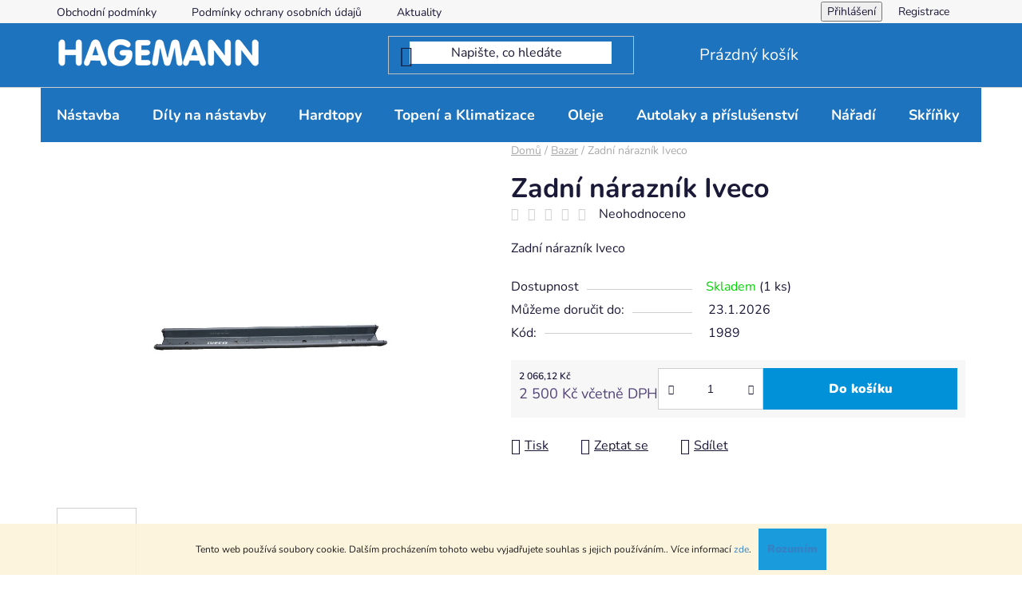

--- FILE ---
content_type: text/html; charset=utf-8
request_url: https://eshop.hagemann.cz/zadni-naraznik-iveco/
body_size: 25356
content:
        <!doctype html><html lang="cs" dir="ltr" class="header-background-light external-fonts-loaded"><head><meta charset="utf-8" /><meta name="viewport" content="width=device-width,initial-scale=1" /><title>Naše produkty | eshop.hagemann.cz</title><link rel="preconnect" href="https://cdn.myshoptet.com" /><link rel="dns-prefetch" href="https://cdn.myshoptet.com" /><link rel="preload" href="https://cdn.myshoptet.com/prj/dist/master/cms/libs/jquery/jquery-1.11.3.min.js" as="script" /><link href="https://cdn.myshoptet.com/prj/dist/master/cms/templates/frontend_templates/shared/css/font-face/nunito.css" rel="stylesheet"><link href="https://cdn.myshoptet.com/prj/dist/master/shop/dist/font-shoptet-13.css.3c47e30adfa2e9e2683b.css" rel="stylesheet"><script>
dataLayer = [];
dataLayer.push({'shoptet' : {
    "pageId": 822,
    "pageType": "productDetail",
    "currency": "CZK",
    "currencyInfo": {
        "decimalSeparator": ",",
        "exchangeRate": 1,
        "priceDecimalPlaces": 2,
        "symbol": "K\u010d",
        "symbolLeft": 0,
        "thousandSeparator": " "
    },
    "language": "cs",
    "projectId": 478816,
    "product": {
        "id": 1989,
        "guid": "274ad366-5b63-11ee-8d7d-d216876cc7a6",
        "hasVariants": false,
        "codes": [
            {
                "code": 1989,
                "quantity": "1",
                "stocks": [
                    {
                        "id": "ext",
                        "quantity": "1"
                    }
                ]
            }
        ],
        "code": "1989",
        "name": "Zadn\u00ed n\u00e1razn\u00edk Iveco",
        "appendix": "",
        "weight": 0,
        "currentCategory": "Bazar",
        "currentCategoryGuid": "cb57f5be-52bd-11ee-9337-8647f5da9d6f",
        "defaultCategory": "Bazar",
        "defaultCategoryGuid": "cb57f5be-52bd-11ee-9337-8647f5da9d6f",
        "currency": "CZK",
        "priceWithVat": 2500
    },
    "stocks": [
        {
            "id": "ext",
            "title": "Sklad",
            "isDeliveryPoint": 0,
            "visibleOnEshop": 1
        }
    ],
    "cartInfo": {
        "id": null,
        "freeShipping": false,
        "freeShippingFrom": 0,
        "leftToFreeGift": {
            "formattedPrice": "0 K\u010d",
            "priceLeft": 0
        },
        "freeGift": false,
        "leftToFreeShipping": {
            "priceLeft": 0,
            "dependOnRegion": 0,
            "formattedPrice": "0 K\u010d"
        },
        "discountCoupon": [],
        "getNoBillingShippingPrice": {
            "withoutVat": 0,
            "vat": 0,
            "withVat": 0
        },
        "cartItems": [],
        "taxMode": "ORDINARY"
    },
    "cart": [],
    "customer": {
        "priceRatio": 1,
        "priceListId": 1,
        "groupId": null,
        "registered": false,
        "mainAccount": false
    }
}});
</script>

<!-- Google Tag Manager -->
<script>(function(w,d,s,l,i){w[l]=w[l]||[];w[l].push({'gtm.start':
new Date().getTime(),event:'gtm.js'});var f=d.getElementsByTagName(s)[0],
j=d.createElement(s),dl=l!='dataLayer'?'&l='+l:'';j.async=true;j.src=
'https://www.googletagmanager.com/gtm.js?id='+i+dl;f.parentNode.insertBefore(j,f);
})(window,document,'script','dataLayer','GTM-K3R6X9KX');</script>
<!-- End Google Tag Manager -->

<meta property="og:type" content="website"><meta property="og:site_name" content="eshop.hagemann.cz"><meta property="og:url" content="https://eshop.hagemann.cz/zadni-naraznik-iveco/"><meta property="og:title" content="Naše produkty | eshop.hagemann.cz"><meta name="author" content="HAGEMANN"><meta name="web_author" content="Shoptet.cz"><meta name="dcterms.rightsHolder" content="eshop.hagemann.cz"><meta name="robots" content="index,follow"><meta property="og:image" content="https://cdn.myshoptet.com/usr/eshop.hagemann.cz/user/shop/big/1989_zadni-naraznik-iveco.png?65dc41e7"><meta property="og:description" content="List všech dílů a příslušenství, které naleznete na našem eshopu. Prozkoumejte naše produkty pro kompletní a spolehlivou údržbu vaší nástavby či přestavby."><meta name="description" content="List všech dílů a příslušenství, které naleznete na našem eshopu. Prozkoumejte naše produkty pro kompletní a spolehlivou údržbu vaší nástavby či přestavby."><meta property="product:price:amount" content="2500"><meta property="product:price:currency" content="CZK"><style>:root {--color-primary: #0091d9;--color-primary-h: 200;--color-primary-s: 100%;--color-primary-l: 43%;--color-primary-hover: #0091d9;--color-primary-hover-h: 200;--color-primary-hover-s: 100%;--color-primary-hover-l: 43%;--color-secondary: #0091d9;--color-secondary-h: 200;--color-secondary-s: 100%;--color-secondary-l: 43%;--color-secondary-hover: #0091d9;--color-secondary-hover-h: 200;--color-secondary-hover-s: 100%;--color-secondary-hover-l: 43%;--color-tertiary: #ffffff;--color-tertiary-h: 0;--color-tertiary-s: 0%;--color-tertiary-l: 100%;--color-tertiary-hover: #0091d9;--color-tertiary-hover-h: 200;--color-tertiary-hover-s: 100%;--color-tertiary-hover-l: 43%;--color-header-background: #ffffff;--template-font: "Nunito";--template-headings-font: "Nunito";--header-background-url: url("[data-uri]");--cookies-notice-background: #1A1937;--cookies-notice-color: #F8FAFB;--cookies-notice-button-hover: #f5f5f5;--cookies-notice-link-hover: #27263f;--templates-update-management-preview-mode-content: "Náhled aktualizací šablony je aktivní pro váš prohlížeč."}</style>
    
    <link href="https://cdn.myshoptet.com/prj/dist/master/shop/dist/main-13.less.96035efb4db1532b3cd7.css" rel="stylesheet" />
            <link href="https://cdn.myshoptet.com/prj/dist/master/shop/dist/mobile-header-v1-13.less.629f2f48911e67d0188c.css" rel="stylesheet" />
    
    <script>var shoptet = shoptet || {};</script>
    <script src="https://cdn.myshoptet.com/prj/dist/master/shop/dist/main-3g-header.js.05f199e7fd2450312de2.js"></script>
<!-- User include --><!-- project html code header -->
<style type="text/css">
.navigation-buttons a[data-target="search"] { color: #fff; }
.navigation-buttons a[data-target="cart"] { color: #fff; }
.navigation-buttons a[data-target="navigation"]:hover { color: #fff;}
.navigation-in>ul>li>a {
    background-color: transparent;
    color: #ffffff;
}

.navigation-buttons > a[data-target="cart"] i {
    color: #534478;

}
.categories .topic.active>a {
    color: #1e73be;
    
}

.navigation-in {
    background-color: #1e73be;
}

.categories li.active>a {
    color: #1e73be;
}

.btn.btn-default, a.btn.btn-default {
    color: #fff;}
    
.categories .topic.child-active>a {
    color: #1e73be;
}
    
.menu-helper>span {
    color: #ffffff;}
    
.btn.btn-conversion, a.btn.btn-conversion, .btn.btn-cart, a.btn.btn-cart {
    color: #fff;
}
    
#header { background-color: #1e73be;}

#navigation { background-color: #1e73be; }

.highlight{color:#fff;}

a, .link-like {
    color: #1e73be;
}

.btn.btn-primary, a.btn.btn-primary {
    color: #1e73be;
    border-color: #1e73be;
    background-color: #fff;
}

.btn.btn-default, a.btn.btn-default {
    color: #1e73be;
}

.radio-wrapper.active label > span b {
    color: #1e73be;
}

.radio-wrapper input[type="radio"]:checked+label::after{border-color:#000;background-color:#fff}

.cart-table tr td.p-name a:hover {
    color: #534478;
}

a:hover, .link-like:hover, a:focus, .link-like:focus {
    color: #534478;
}

.products-block .p-bottom .price-additional {
    color: #534478;
    font-size: large;
}

.products-block > div .p .p-bottom > div .prices .price-final {
    font-size: 10px;
}

.p-final-price-wrapper .price-additional {
    color: #534478;
     font-size: large;
}

.p-final-price-wrapper>strong {
    
    font-size: 12px;
}

.sold-out-wrapper {
    visibility:hidden;
}

</style>
<!-- /User include --><link rel="shortcut icon" href="/favicon.ico" type="image/x-icon" /><link rel="canonical" href="https://eshop.hagemann.cz/zadni-naraznik-iveco/" />    <script>
        var _hwq = _hwq || [];
        _hwq.push(['setKey', '0DF70D47CD530DECDE72E943765B17BE']);
        _hwq.push(['setTopPos', '200']);
        _hwq.push(['showWidget', '22']);
        (function() {
            var ho = document.createElement('script');
            ho.src = 'https://cz.im9.cz/direct/i/gjs.php?n=wdgt&sak=0DF70D47CD530DECDE72E943765B17BE';
            var s = document.getElementsByTagName('script')[0]; s.parentNode.insertBefore(ho, s);
        })();
    </script>
<script>!function(){var t={9196:function(){!function(){var t=/\[object (Boolean|Number|String|Function|Array|Date|RegExp)\]/;function r(r){return null==r?String(r):(r=t.exec(Object.prototype.toString.call(Object(r))))?r[1].toLowerCase():"object"}function n(t,r){return Object.prototype.hasOwnProperty.call(Object(t),r)}function e(t){if(!t||"object"!=r(t)||t.nodeType||t==t.window)return!1;try{if(t.constructor&&!n(t,"constructor")&&!n(t.constructor.prototype,"isPrototypeOf"))return!1}catch(t){return!1}for(var e in t);return void 0===e||n(t,e)}function o(t,r,n){this.b=t,this.f=r||function(){},this.d=!1,this.a={},this.c=[],this.e=function(t){return{set:function(r,n){u(c(r,n),t.a)},get:function(r){return t.get(r)}}}(this),i(this,t,!n);var e=t.push,o=this;t.push=function(){var r=[].slice.call(arguments,0),n=e.apply(t,r);return i(o,r),n}}function i(t,n,o){for(t.c.push.apply(t.c,n);!1===t.d&&0<t.c.length;){if("array"==r(n=t.c.shift()))t:{var i=n,a=t.a;if("string"==r(i[0])){for(var f=i[0].split("."),s=f.pop(),p=(i=i.slice(1),0);p<f.length;p++){if(void 0===a[f[p]])break t;a=a[f[p]]}try{a[s].apply(a,i)}catch(t){}}}else if("function"==typeof n)try{n.call(t.e)}catch(t){}else{if(!e(n))continue;for(var l in n)u(c(l,n[l]),t.a)}o||(t.d=!0,t.f(t.a,n),t.d=!1)}}function c(t,r){for(var n={},e=n,o=t.split("."),i=0;i<o.length-1;i++)e=e[o[i]]={};return e[o[o.length-1]]=r,n}function u(t,o){for(var i in t)if(n(t,i)){var c=t[i];"array"==r(c)?("array"==r(o[i])||(o[i]=[]),u(c,o[i])):e(c)?(e(o[i])||(o[i]={}),u(c,o[i])):o[i]=c}}window.DataLayerHelper=o,o.prototype.get=function(t){var r=this.a;t=t.split(".");for(var n=0;n<t.length;n++){if(void 0===r[t[n]])return;r=r[t[n]]}return r},o.prototype.flatten=function(){this.b.splice(0,this.b.length),this.b[0]={},u(this.a,this.b[0])}}()}},r={};function n(e){var o=r[e];if(void 0!==o)return o.exports;var i=r[e]={exports:{}};return t[e](i,i.exports,n),i.exports}n.n=function(t){var r=t&&t.__esModule?function(){return t.default}:function(){return t};return n.d(r,{a:r}),r},n.d=function(t,r){for(var e in r)n.o(r,e)&&!n.o(t,e)&&Object.defineProperty(t,e,{enumerable:!0,get:r[e]})},n.o=function(t,r){return Object.prototype.hasOwnProperty.call(t,r)},function(){"use strict";n(9196)}()}();</script>    <!-- Global site tag (gtag.js) - Google Analytics -->
    <script async src="https://www.googletagmanager.com/gtag/js?id=G-3DN31THKSG"></script>
    <script>
        
        window.dataLayer = window.dataLayer || [];
        function gtag(){dataLayer.push(arguments);}
        

        
        gtag('js', new Date());

        
                gtag('config', 'G-3DN31THKSG', {"groups":"GA4","send_page_view":false,"content_group":"productDetail","currency":"CZK","page_language":"cs"});
        
        
        
        
        
        
                    gtag('event', 'page_view', {"send_to":"GA4","page_language":"cs","content_group":"productDetail","currency":"CZK"});
        
                gtag('set', 'currency', 'CZK');

        gtag('event', 'view_item', {
            "send_to": "UA",
            "items": [
                {
                    "id": "1989",
                    "name": "Zadn\u00ed n\u00e1razn\u00edk Iveco",
                    "category": "Bazar",
                                                            "price": 2066.12
                }
            ]
        });
        
        
        
        
        
                    gtag('event', 'view_item', {"send_to":"GA4","page_language":"cs","content_group":"productDetail","value":2066.1199999999999,"currency":"CZK","items":[{"item_id":"1989","item_name":"Zadn\u00ed n\u00e1razn\u00edk Iveco","item_category":"Bazar","price":2066.1199999999999,"quantity":1,"index":0}]});
        
        
        
        
        
        
        
        document.addEventListener('DOMContentLoaded', function() {
            if (typeof shoptet.tracking !== 'undefined') {
                for (var id in shoptet.tracking.bannersList) {
                    gtag('event', 'view_promotion', {
                        "send_to": "UA",
                        "promotions": [
                            {
                                "id": shoptet.tracking.bannersList[id].id,
                                "name": shoptet.tracking.bannersList[id].name,
                                "position": shoptet.tracking.bannersList[id].position
                            }
                        ]
                    });
                }
            }

            shoptet.consent.onAccept(function(agreements) {
                if (agreements.length !== 0) {
                    console.debug('gtag consent accept');
                    var gtagConsentPayload =  {
                        'ad_storage': agreements.includes(shoptet.config.cookiesConsentOptPersonalisation)
                            ? 'granted' : 'denied',
                        'analytics_storage': agreements.includes(shoptet.config.cookiesConsentOptAnalytics)
                            ? 'granted' : 'denied',
                                                                                                'ad_user_data': agreements.includes(shoptet.config.cookiesConsentOptPersonalisation)
                            ? 'granted' : 'denied',
                        'ad_personalization': agreements.includes(shoptet.config.cookiesConsentOptPersonalisation)
                            ? 'granted' : 'denied',
                        };
                    console.debug('update consent data', gtagConsentPayload);
                    gtag('consent', 'update', gtagConsentPayload);
                    dataLayer.push(
                        { 'event': 'update_consent' }
                    );
                }
            });
        });
    </script>
<script>
    (function(t, r, a, c, k, i, n, g) { t['ROIDataObject'] = k;
    t[k]=t[k]||function(){ (t[k].q=t[k].q||[]).push(arguments) },t[k].c=i;n=r.createElement(a),
    g=r.getElementsByTagName(a)[0];n.async=1;n.src=c;g.parentNode.insertBefore(n,g)
    })(window, document, 'script', '//www.heureka.cz/ocm/sdk.js?source=shoptet&version=2&page=product_detail', 'heureka', 'cz');

    heureka('set_user_consent', 1);
</script>
</head><body class="desktop id-822 in-bazar template-13 type-product type-detail one-column-body columns-mobile-2 columns-1 smart-labels-active ums_forms_redesign--off ums_a11y_category_page--on ums_discussion_rating_forms--off ums_flags_display_unification--on ums_a11y_login--on mobile-header-version-1"><noscript>
    <style>
        #header {
            padding-top: 0;
            position: relative !important;
            top: 0;
        }
        .header-navigation {
            position: relative !important;
        }
        .overall-wrapper {
            margin: 0 !important;
        }
        body:not(.ready) {
            visibility: visible !important;
        }
    </style>
    <div class="no-javascript">
        <div class="no-javascript__title">Musíte změnit nastavení vašeho prohlížeče</div>
        <div class="no-javascript__text">Podívejte se na: <a href="https://www.google.com/support/bin/answer.py?answer=23852">Jak povolit JavaScript ve vašem prohlížeči</a>.</div>
        <div class="no-javascript__text">Pokud používáte software na blokování reklam, může být nutné povolit JavaScript z této stránky.</div>
        <div class="no-javascript__text">Děkujeme.</div>
    </div>
</noscript>

        <div id="fb-root"></div>
        <script>
            window.fbAsyncInit = function() {
                FB.init({
//                    appId            : 'your-app-id',
                    autoLogAppEvents : true,
                    xfbml            : true,
                    version          : 'v19.0'
                });
            };
        </script>
        <script async defer crossorigin="anonymous" src="https://connect.facebook.net/cs_CZ/sdk.js"></script>
<!-- Google Tag Manager (noscript) -->
<noscript><iframe src="https://www.googletagmanager.com/ns.html?id=GTM-K3R6X9KX"
height="0" width="0" style="display:none;visibility:hidden"></iframe></noscript>
<!-- End Google Tag Manager (noscript) -->

    <div class="cookie-ag-wrap">
        <div class="site-msg cookies" data-testid="cookiePopup" data-nosnippet>
            <form action="">
                Tento web používá soubory cookie. Dalším procházením tohoto webu vyjadřujete souhlas s jejich používáním.. Více informací <a href="/podminky-ochrany-osobnich-udaju/" target="_blank" rel="noopener noreferrer">zde</a>.
                <button type="submit" class="btn btn-xs btn-default CookiesOK" data-cookie-notice-ttl="7" data-testid="buttonCookieSubmit">Rozumím</button>
            </form>
        </div>
            </div>
<a href="#content" class="skip-link sr-only">Přejít na obsah</a><div class="overall-wrapper"><div class="user-action"><div class="container">
    <div class="user-action-in">
                    <div id="login" class="user-action-login popup-widget login-widget" role="dialog" aria-labelledby="loginHeading">
        <div class="popup-widget-inner">
                            <h2 id="loginHeading">Přihlášení k vašemu účtu</h2><div id="customerLogin"><form action="/action/Customer/Login/" method="post" id="formLoginIncluded" class="csrf-enabled formLogin" data-testid="formLogin"><input type="hidden" name="referer" value="" /><div class="form-group"><div class="input-wrapper email js-validated-element-wrapper no-label"><input type="email" name="email" class="form-control" autofocus placeholder="E-mailová adresa (např. jan@novak.cz)" data-testid="inputEmail" autocomplete="email" required /></div></div><div class="form-group"><div class="input-wrapper password js-validated-element-wrapper no-label"><input type="password" name="password" class="form-control" placeholder="Heslo" data-testid="inputPassword" autocomplete="current-password" required /><span class="no-display">Nemůžete vyplnit toto pole</span><input type="text" name="surname" value="" class="no-display" /></div></div><div class="form-group"><div class="login-wrapper"><button type="submit" class="btn btn-secondary btn-text btn-login" data-testid="buttonSubmit">Přihlásit se</button><div class="password-helper"><a href="/registrace/" data-testid="signup" rel="nofollow">Nová registrace</a><a href="/klient/zapomenute-heslo/" rel="nofollow">Zapomenuté heslo</a></div></div></div></form>
</div>                    </div>
    </div>

                <div id="cart-widget" class="user-action-cart popup-widget cart-widget loader-wrapper" data-testid="popupCartWidget" role="dialog" aria-hidden="true">
            <div class="popup-widget-inner cart-widget-inner place-cart-here">
                <div class="loader-overlay">
                    <div class="loader"></div>
                </div>
            </div>
        </div>
    </div>
</div>
</div><div class="top-navigation-bar" data-testid="topNavigationBar">

    <div class="container">

                            <div class="top-navigation-menu">
                <ul class="top-navigation-bar-menu">
                                            <li class="top-navigation-menu-item-39">
                            <a href="/obchodni-podminky/" title="Obchodní podmínky">Obchodní podmínky</a>
                        </li>
                                            <li class="top-navigation-menu-item-691">
                            <a href="/podminky-ochrany-osobnich-udaju/" title="Podmínky ochrany osobních údajů ">Podmínky ochrany osobních údajů </a>
                        </li>
                                            <li class="top-navigation-menu-item-682">
                            <a href="/nase-aktuality/" title="Aktuality">Aktuality</a>
                        </li>
                                    </ul>
                <div class="top-navigation-menu-trigger">Více</div>
                <ul class="top-navigation-bar-menu-helper"></ul>
            </div>
        
        <div class="top-navigation-tools">
                        <button class="top-nav-button top-nav-button-login toggle-window" type="button" data-target="login" aria-haspopup="dialog" aria-controls="login" aria-expanded="false" data-testid="signin"><span>Přihlášení</span></button>
    <a href="/registrace/" class="top-nav-button top-nav-button-register" data-testid="headerSignup">Registrace</a>
        </div>

    </div>

</div>
<header id="header">
        <div class="header-top">
            <div class="container navigation-wrapper header-top-wrapper">
                <div class="site-name"><a href="/" data-testid="linkWebsiteLogo"><img src="https://cdn.myshoptet.com/usr/eshop.hagemann.cz/user/logos/hagemann_logo-02.png" alt="HAGEMANN" fetchpriority="low" /></a></div>                <div class="search" itemscope itemtype="https://schema.org/WebSite">
                    <meta itemprop="headline" content="Bazar"/><meta itemprop="url" content="https://eshop.hagemann.cz"/><meta itemprop="text" content="List všech dílů a příslušenství, které naleznete na našem eshopu. Prozkoumejte naše produkty pro kompletní a spolehlivou údržbu vaší nástavby či přestavby."/>                    <form action="/action/ProductSearch/prepareString/" method="post"
    id="formSearchForm" class="search-form compact-form js-search-main"
    itemprop="potentialAction" itemscope itemtype="https://schema.org/SearchAction" data-testid="searchForm">
    <fieldset>
        <meta itemprop="target"
            content="https://eshop.hagemann.cz/vyhledavani/?string={string}"/>
        <input type="hidden" name="language" value="cs"/>
        
            
    <span class="search-input-icon" aria-hidden="true"></span>

<input
    type="search"
    name="string"
        class="query-input form-control search-input js-search-input"
    placeholder="Napište, co hledáte"
    autocomplete="off"
    required
    itemprop="query-input"
    aria-label="Vyhledávání"
    data-testid="searchInput"
>
            <button type="submit" class="btn btn-default search-button" data-testid="searchBtn">Hledat</button>
        
    </fieldset>
</form>
                </div>
                <div class="navigation-buttons">
                    <a href="#" class="toggle-window" data-target="search" data-testid="linkSearchIcon"><span class="sr-only">Hledat</span></a>
                        
    <a href="/kosik/" class="btn btn-icon toggle-window cart-count" data-target="cart" data-hover="true" data-redirect="true" data-testid="headerCart" rel="nofollow" aria-haspopup="dialog" aria-expanded="false" aria-controls="cart-widget">
        
                <span class="sr-only">Nákupní košík</span>
        
            <span class="cart-price visible-lg-inline-block" data-testid="headerCartPrice">
                                    Prázdný košík                            </span>
        
    
            </a>
                    <a href="#" class="toggle-window" data-target="navigation" data-testid="hamburgerMenu"></a>
                </div>
            </div>
        </div>
        <div class="header-bottom">
            <div class="container navigation-wrapper header-bottom-wrapper js-navigation-container">
                <nav id="navigation" aria-label="Hlavní menu" data-collapsible="true"><div class="navigation-in menu"><ul class="menu-level-1" role="menubar" data-testid="headerMenuItems"><li class="menu-item-1066" role="none"><a href="/nastavba/" data-testid="headerMenuItem" role="menuitem" aria-expanded="false"><b>Nástavba</b></a></li>
<li class="menu-item-796 ext" role="none"><a href="/dily-na-nastavby/" data-testid="headerMenuItem" role="menuitem" aria-haspopup="true" aria-expanded="false"><b>Díly na nástavby</b><span class="submenu-arrow"></span></a><ul class="menu-level-2" aria-label="Díly na nástavby" tabindex="-1" role="menu"><li class="menu-item-885 has-third-level" role="none"><a href="/dily-na-nastavby-prislusenstvi-k-plachtovym-konstrukcim/" class="menu-image" data-testid="headerMenuItem" tabindex="-1" aria-hidden="true"><img src="data:image/svg+xml,%3Csvg%20width%3D%22140%22%20height%3D%22100%22%20xmlns%3D%22http%3A%2F%2Fwww.w3.org%2F2000%2Fsvg%22%3E%3C%2Fsvg%3E" alt="" aria-hidden="true" width="140" height="100"  data-src="https://cdn.myshoptet.com/usr/eshop.hagemann.cz/user/categories/thumb/valnikova-nastavba-se-shrnovaci-plachtou.png" fetchpriority="low" /></a><div><a href="/dily-na-nastavby-prislusenstvi-k-plachtovym-konstrukcim/" data-testid="headerMenuItem" role="menuitem"><span>Příslušenství k plachtovým konstrukcím</span></a>
                                                    <ul class="menu-level-3" role="menu">
                                                                    <li class="menu-item-933" role="none">
                                        <a href="/dily-na-nastavby-prislusenstvi-k-plachtovym-konstrukcim-racny/" data-testid="headerMenuItem" role="menuitem">
                                            Ráčny</a>,                                    </li>
                                                                    <li class="menu-item-891" role="none">
                                        <a href="/dily-na-nastavby-prislusenstvi-k-plachtovym-konstrukcim-prevodovky/" data-testid="headerMenuItem" role="menuitem">
                                            Převodovky</a>,                                    </li>
                                                                    <li class="menu-item-894" role="none">
                                        <a href="/dily-na-nastavby-prislusenstvi-k-plachtovym-konstrukcim-trubky/" data-testid="headerMenuItem" role="menuitem">
                                            Trubky</a>,                                    </li>
                                                                    <li class="menu-item-897" role="none">
                                        <a href="/dily-na-nastavby-prislusenstvi-k-plachtovym-konstrukcim-ulozeni/" data-testid="headerMenuItem" role="menuitem">
                                            Uložení</a>,                                    </li>
                                                                    <li class="menu-item-900" role="none">
                                        <a href="/dily-na-nastavby-prislusenstvi-k-plachrovym-konstrukcim-ostatni/" data-testid="headerMenuItem" role="menuitem">
                                            Ostatní</a>                                    </li>
                                                            </ul>
                        </div></li><li class="menu-item-736 has-third-level" role="none"><a href="/dily-na-nastavby-prislusenstvi-k-valnikum/" class="menu-image" data-testid="headerMenuItem" tabindex="-1" aria-hidden="true"><img src="data:image/svg+xml,%3Csvg%20width%3D%22140%22%20height%3D%22100%22%20xmlns%3D%22http%3A%2F%2Fwww.w3.org%2F2000%2Fsvg%22%3E%3C%2Fsvg%3E" alt="" aria-hidden="true" width="140" height="100"  data-src="https://cdn.myshoptet.com/usr/eshop.hagemann.cz/user/categories/thumb/da.png" fetchpriority="low" /></a><div><a href="/dily-na-nastavby-prislusenstvi-k-valnikum/" data-testid="headerMenuItem" role="menuitem"><span>Příslušenství k valníkům</span></a>
                                                    <ul class="menu-level-3" role="menu">
                                                                    <li class="menu-item-831" role="none">
                                        <a href="/dily-na-nastavby-prislusenstvi-k-valnikum-hlinikove-bocnice/" data-testid="headerMenuItem" role="menuitem">
                                            Hliníkové bočnice</a>,                                    </li>
                                                                    <li class="menu-item-834" role="none">
                                        <a href="/dily-na-nastavby-prislusenstvi-k-valnikum-uzavery/" data-testid="headerMenuItem" role="menuitem">
                                            Uzávěry</a>,                                    </li>
                                                                    <li class="menu-item-1050" role="none">
                                        <a href="/dily-na-nastavby-profily/" data-testid="headerMenuItem" role="menuitem">
                                            Obvodové profily</a>,                                    </li>
                                                                    <li class="menu-item-837" role="none">
                                        <a href="/dily-na-nastavby-prislusenstvi-k-valnikum-prislusenstvi/" data-testid="headerMenuItem" role="menuitem">
                                            Příslušenství</a>,                                    </li>
                                                                    <li class="menu-item-918" role="none">
                                        <a href="/dily-na-nastavby-prislusenstvi-k-valnikum-dily-pro-zadni-vratka/" data-testid="headerMenuItem" role="menuitem">
                                            Díly pro zadní vrátka</a>                                    </li>
                                                            </ul>
                        </div></li><li class="menu-item-739 has-third-level" role="none"><a href="/dily-na-nastavby-prislusenstvi-ke-skrinovym-nastavbam/" class="menu-image" data-testid="headerMenuItem" tabindex="-1" aria-hidden="true"><img src="data:image/svg+xml,%3Csvg%20width%3D%22140%22%20height%3D%22100%22%20xmlns%3D%22http%3A%2F%2Fwww.w3.org%2F2000%2Fsvg%22%3E%3C%2Fsvg%3E" alt="" aria-hidden="true" width="140" height="100"  data-src="https://cdn.myshoptet.com/usr/eshop.hagemann.cz/user/categories/thumb/koo.png" fetchpriority="low" /></a><div><a href="/dily-na-nastavby-prislusenstvi-ke-skrinovym-nastavbam/" data-testid="headerMenuItem" role="menuitem"><span>Příslušenství ke skříňovým nastavbám</span></a>
                                                    <ul class="menu-level-3" role="menu">
                                                                    <li class="menu-item-849" role="none">
                                        <a href="/dily-na-nastavby-prislusenstvi-ke-skrinovym-nastavbam-hlinikove-profily/" data-testid="headerMenuItem" role="menuitem">
                                            Hliníkové profily</a>,                                    </li>
                                                                    <li class="menu-item-858" role="none">
                                        <a href="/dily-na-nastavby-prislusenstvi-ke-skrinovym-nastavbam-tesneni/" data-testid="headerMenuItem" role="menuitem">
                                            Těsnění</a>,                                    </li>
                                                                    <li class="menu-item-855" role="none">
                                        <a href="/dily-na-nastavby-prislusenstvi-ke-skrinovym-nastavbam-ostatni/" data-testid="headerMenuItem" role="menuitem">
                                            Ostatní</a>                                    </li>
                                                            </ul>
                        </div></li><li class="menu-item-742 has-third-level" role="none"><a href="/dily-na-nastavby-prislusenstvi-ke-sklapecum/" class="menu-image" data-testid="headerMenuItem" tabindex="-1" aria-hidden="true"><img src="data:image/svg+xml,%3Csvg%20width%3D%22140%22%20height%3D%22100%22%20xmlns%3D%22http%3A%2F%2Fwww.w3.org%2F2000%2Fsvg%22%3E%3C%2Fsvg%3E" alt="" aria-hidden="true" width="140" height="100"  data-src="https://cdn.myshoptet.com/usr/eshop.hagemann.cz/user/categories/thumb/ju.png" fetchpriority="low" /></a><div><a href="/dily-na-nastavby-prislusenstvi-ke-sklapecum/" data-testid="headerMenuItem" role="menuitem"><span>Příslušenství ke sklápěčům</span></a>
                                                    <ul class="menu-level-3" role="menu">
                                                                    <li class="menu-item-864" role="none">
                                        <a href="/dily-na-nastavby-prislusenstvi-ke-sklapecum-drzaky/" data-testid="headerMenuItem" role="menuitem">
                                            Držáky</a>,                                    </li>
                                                                    <li class="menu-item-867" role="none">
                                        <a href="/dily-na-nastavby-prislusenstvi-ke-sklapecum-koule/" data-testid="headerMenuItem" role="menuitem">
                                            Koule</a>,                                    </li>
                                                                    <li class="menu-item-861" role="none">
                                        <a href="/dily-na-nastavby-prislusenstvi-ke-sklapecum-cepy/" data-testid="headerMenuItem" role="menuitem">
                                            Čepy</a>,                                    </li>
                                                                    <li class="menu-item-963" role="none">
                                        <a href="/dily-na-nastavby-prislusenstvi-ke-sklapecum-cerpadla/" data-testid="headerMenuItem" role="menuitem">
                                            Čerpadla</a>,                                    </li>
                                                                    <li class="menu-item-870" role="none">
                                        <a href="/dily-na-nastavby-prislusenstvi-ke-sklapecum-ostatni/" data-testid="headerMenuItem" role="menuitem">
                                            Ostatní</a>                                    </li>
                                                            </ul>
                        </div></li><li class="menu-item-733 has-third-level" role="none"><a href="/dily-na-nastavby-sloupky/" class="menu-image" data-testid="headerMenuItem" tabindex="-1" aria-hidden="true"><img src="data:image/svg+xml,%3Csvg%20width%3D%22140%22%20height%3D%22100%22%20xmlns%3D%22http%3A%2F%2Fwww.w3.org%2F2000%2Fsvg%22%3E%3C%2Fsvg%3E" alt="" aria-hidden="true" width="140" height="100"  data-src="https://cdn.myshoptet.com/usr/eshop.hagemann.cz/user/categories/thumb/valnikova-nastavba-se-shrnovaci-plachtou_(1).png" fetchpriority="low" /></a><div><a href="/dily-na-nastavby-sloupky/" data-testid="headerMenuItem" role="menuitem"><span>Sloupky</span></a>
                                                    <ul class="menu-level-3" role="menu">
                                                                    <li class="menu-item-828" role="none">
                                        <a href="/dily-na-nastavby-sloupky-sloupky-druhy/" data-testid="headerMenuItem" role="menuitem">
                                            Sloupky</a>,                                    </li>
                                                                    <li class="menu-item-825" role="none">
                                        <a href="/dily-na-nastavby-sloupky-prislusenstvi/" data-testid="headerMenuItem" role="menuitem">
                                            Příslušenství</a>                                    </li>
                                                            </ul>
                        </div></li><li class="menu-item-730 has-third-level" role="none"><a href="/dily-na-nastavby-blatniky-a-prislusenstvi/" class="menu-image" data-testid="headerMenuItem" tabindex="-1" aria-hidden="true"><img src="data:image/svg+xml,%3Csvg%20width%3D%22140%22%20height%3D%22100%22%20xmlns%3D%22http%3A%2F%2Fwww.w3.org%2F2000%2Fsvg%22%3E%3C%2Fsvg%3E" alt="" aria-hidden="true" width="140" height="100"  data-src="https://cdn.myshoptet.com/usr/eshop.hagemann.cz/user/categories/thumb/blat_(1).png" fetchpriority="low" /></a><div><a href="/dily-na-nastavby-blatniky-a-prislusenstvi/" data-testid="headerMenuItem" role="menuitem"><span>Blatníky a příslušenství</span></a>
                                                    <ul class="menu-level-3" role="menu">
                                                                    <li class="menu-item-840" role="none">
                                        <a href="/dily-na-nastavby-blatniky-a-prislusenstvi-schrany/" data-testid="headerMenuItem" role="menuitem">
                                            Schrány</a>,                                    </li>
                                                                    <li class="menu-item-843" role="none">
                                        <a href="/dily-na-nastavby-blatniky-a-prislusenstvi-nadrze/" data-testid="headerMenuItem" role="menuitem">
                                            Nádrže</a>,                                    </li>
                                                                    <li class="menu-item-846" role="none">
                                        <a href="/dily-na-nastavby-blatniky-a-prislusenstvi-prislusenstvi/" data-testid="headerMenuItem" role="menuitem">
                                            Příslušenství</a>,                                    </li>
                                                                    <li class="menu-item-810" role="none">
                                        <a href="/dily-na-nastavby-blatniky-a-prislusenstvi-blatniky/" data-testid="headerMenuItem" role="menuitem">
                                            Blatníky</a>                                    </li>
                                                            </ul>
                        </div></li><li class="menu-item-745 has-third-level" role="none"><a href="/dily-na-nastavby-konstrukcni-dily/" class="menu-image" data-testid="headerMenuItem" tabindex="-1" aria-hidden="true"><img src="data:image/svg+xml,%3Csvg%20width%3D%22140%22%20height%3D%22100%22%20xmlns%3D%22http%3A%2F%2Fwww.w3.org%2F2000%2Fsvg%22%3E%3C%2Fsvg%3E" alt="" aria-hidden="true" width="140" height="100"  data-src="https://cdn.myshoptet.com/usr/eshop.hagemann.cz/user/categories/thumb/valnikova-nastavba-se-shrnovaci-plachtou_(1)-1.png" fetchpriority="low" /></a><div><a href="/dily-na-nastavby-konstrukcni-dily/" data-testid="headerMenuItem" role="menuitem"><span>Konstrukční díly</span></a>
                                                    <ul class="menu-level-3" role="menu">
                                                                    <li class="menu-item-816" role="none">
                                        <a href="/dily-na-nastavby-konstrukcni-dily-plynove-vzpery/" data-testid="headerMenuItem" role="menuitem">
                                            Plynové vzpěry</a>,                                    </li>
                                                                    <li class="menu-item-873" role="none">
                                        <a href="/dily-na-nastavby-konstrukcni-dily-prodlouzeni-ramu/" data-testid="headerMenuItem" role="menuitem">
                                            Prodloužení rámu</a>,                                    </li>
                                                                    <li class="menu-item-876" role="none">
                                        <a href="/dily-na-nastavby-konstrukcni-dily-bocni-ochrana/" data-testid="headerMenuItem" role="menuitem">
                                            Boční ochrana</a>,                                    </li>
                                                                    <li class="menu-item-879" role="none">
                                        <a href="/dily-na-nastavby-konstrukcni-dily-schudky-stupacky-zebriky/" data-testid="headerMenuItem" role="menuitem">
                                            Schůdky, Stupačky, Žebříky</a>,                                    </li>
                                                                    <li class="menu-item-882" role="none">
                                        <a href="/dily-na-nastavby-konstrukcni-dily-gumove-narazniky/" data-testid="headerMenuItem" role="menuitem">
                                            Gumové Nárazníky</a>,                                    </li>
                                                                    <li class="menu-item-888" role="none">
                                        <a href="/dily-na-nastavby-konstrukcni-dily-zvedaky-rezervy-a-kliny/" data-testid="headerMenuItem" role="menuitem">
                                            Zvedáky, rezervy a klíny</a>                                    </li>
                                                            </ul>
                        </div></li><li class="menu-item-748 has-third-level" role="none"><a href="/dily-na-nastavby-zabezpeceni-nakladu/" class="menu-image" data-testid="headerMenuItem" tabindex="-1" aria-hidden="true"><img src="data:image/svg+xml,%3Csvg%20width%3D%22140%22%20height%3D%22100%22%20xmlns%3D%22http%3A%2F%2Fwww.w3.org%2F2000%2Fsvg%22%3E%3C%2Fsvg%3E" alt="" aria-hidden="true" width="140" height="100"  data-src="https://cdn.myshoptet.com/usr/eshop.hagemann.cz/user/categories/thumb/n__klad.png" fetchpriority="low" /></a><div><a href="/dily-na-nastavby-zabezpeceni-nakladu/" data-testid="headerMenuItem" role="menuitem"><span>Zabezpečení nákladu</span></a>
                                                    <ul class="menu-level-3" role="menu">
                                                                    <li class="menu-item-936" role="none">
                                        <a href="/dily-na-nastavby-zabezpeceni-nakladu-pasy/" data-testid="headerMenuItem" role="menuitem">
                                            Pásy</a>,                                    </li>
                                                                    <li class="menu-item-945" role="none">
                                        <a href="/dily-na-nastavby-zabezpeceni-nakladu-kotevni-listy/" data-testid="headerMenuItem" role="menuitem">
                                            Kotevní Lišty</a>,                                    </li>
                                                                    <li class="menu-item-939" role="none">
                                        <a href="/dily-na-nastavby-zabezpeceni-nakladu-kotevni-misky/" data-testid="headerMenuItem" role="menuitem">
                                            Kotevní misky</a>,                                    </li>
                                                                    <li class="menu-item-942" role="none">
                                        <a href="/dily-na-nastavby-zabezpeceni-nakladu-tyce/" data-testid="headerMenuItem" role="menuitem">
                                            Tyče</a>,                                    </li>
                                                                    <li class="menu-item-948" role="none">
                                        <a href="/dily-na-nastavby-zabezpeceni-nakladu-ostatni/" data-testid="headerMenuItem" role="menuitem">
                                            Ostatní</a>                                    </li>
                                                            </ul>
                        </div></li><li class="menu-item-751 has-third-level" role="none"><a href="/dily-na-nastavby-uzavery-madla-kliky/" class="menu-image" data-testid="headerMenuItem" tabindex="-1" aria-hidden="true"><img src="data:image/svg+xml,%3Csvg%20width%3D%22140%22%20height%3D%22100%22%20xmlns%3D%22http%3A%2F%2Fwww.w3.org%2F2000%2Fsvg%22%3E%3C%2Fsvg%3E" alt="" aria-hidden="true" width="140" height="100"  data-src="https://cdn.myshoptet.com/usr/eshop.hagemann.cz/user/categories/thumb/madlo.png" fetchpriority="low" /></a><div><a href="/dily-na-nastavby-uzavery-madla-kliky/" data-testid="headerMenuItem" role="menuitem"><span>Uzávěry, Madla, Kliky</span></a>
                                                    <ul class="menu-level-3" role="menu">
                                                                    <li class="menu-item-906" role="none">
                                        <a href="/dily-na-nastavby-uzavery-madla-kliky-madla/" data-testid="headerMenuItem" role="menuitem">
                                            Madla</a>,                                    </li>
                                                                    <li class="menu-item-909" role="none">
                                        <a href="/dily-na-nastavby-uzavery-madla-kliky-uzavery/" data-testid="headerMenuItem" role="menuitem">
                                            Uzávěry</a>,                                    </li>
                                                                    <li class="menu-item-912" role="none">
                                        <a href="/dily-na-nastavby-uzavery-madla-kliky-kliky/" data-testid="headerMenuItem" role="menuitem">
                                            Kliky</a>,                                    </li>
                                                                    <li class="menu-item-915" role="none">
                                        <a href="/dily-na-nastavby-uzavery-madla-kliky-ostatni/" data-testid="headerMenuItem" role="menuitem">
                                            Ostatní</a>                                    </li>
                                                            </ul>
                        </div></li><li class="menu-item-757 has-third-level" role="none"><a href="/dily-na-nastavby-osvetleni-a-znaceni-vozidel/" class="menu-image" data-testid="headerMenuItem" tabindex="-1" aria-hidden="true"><img src="data:image/svg+xml,%3Csvg%20width%3D%22140%22%20height%3D%22100%22%20xmlns%3D%22http%3A%2F%2Fwww.w3.org%2F2000%2Fsvg%22%3E%3C%2Fsvg%3E" alt="" aria-hidden="true" width="140" height="100"  data-src="https://cdn.myshoptet.com/usr/eshop.hagemann.cz/user/categories/thumb/sv__tlo.png" fetchpriority="low" /></a><div><a href="/dily-na-nastavby-osvetleni-a-znaceni-vozidel/" data-testid="headerMenuItem" role="menuitem"><span>Osvětlení a značení vozidel</span></a>
                                                    <ul class="menu-level-3" role="menu">
                                                                    <li class="menu-item-924" role="none">
                                        <a href="/dily-na-nastavby-osvetleni-a-znaceni-vozidel-led-osvetleni/" data-testid="headerMenuItem" role="menuitem">
                                            LED osvětlení</a>,                                    </li>
                                                                    <li class="menu-item-987" role="none">
                                        <a href="/dily-na-nastavby-osvetleni-a-znaceni-vozidel-led-osvetleni-vnitrni/" data-testid="headerMenuItem" role="menuitem">
                                            LED osvětlení vnitřní</a>,                                    </li>
                                                                    <li class="menu-item-784" role="none">
                                        <a href="/dily-na-nastavby-osvetleni-a-znaceni-vozidel-vystrazne-pasky/" data-testid="headerMenuItem" role="menuitem">
                                            Výstražné pásky</a>,                                    </li>
                                                                    <li class="menu-item-927" role="none">
                                        <a href="/dily-na-nastavby-osvetleni-a-znaceni-vozidel-kamerove-systemy/" data-testid="headerMenuItem" role="menuitem">
                                            Kamerové systémy</a>,                                    </li>
                                                                    <li class="menu-item-930" role="none">
                                        <a href="/dily-na-nastavby-osvetleni-a-znaceni-vozidel-zarovky/" data-testid="headerMenuItem" role="menuitem">
                                            Žárovky</a>                                    </li>
                                                            </ul>
                        </div></li><li class="menu-item-754 has-third-level" role="none"><a href="/dily-na-nastavby-panty/" class="menu-image" data-testid="headerMenuItem" tabindex="-1" aria-hidden="true"><img src="data:image/svg+xml,%3Csvg%20width%3D%22140%22%20height%3D%22100%22%20xmlns%3D%22http%3A%2F%2Fwww.w3.org%2F2000%2Fsvg%22%3E%3C%2Fsvg%3E" alt="" aria-hidden="true" width="140" height="100"  data-src="https://cdn.myshoptet.com/usr/eshop.hagemann.cz/user/categories/thumb/kol.png" fetchpriority="low" /></a><div><a href="/dily-na-nastavby-panty/" data-testid="headerMenuItem" role="menuitem"><span>Panty</span></a>
                                                    <ul class="menu-level-3" role="menu">
                                                                    <li class="menu-item-951" role="none">
                                        <a href="/dily-na-nastavby-panty-panty-180/" data-testid="headerMenuItem" role="menuitem">
                                            Panty 180°</a>,                                    </li>
                                                                    <li class="menu-item-954" role="none">
                                        <a href="/dily-na-nastavby-panty-panty-270/" data-testid="headerMenuItem" role="menuitem">
                                            Panty 270°</a>,                                    </li>
                                                                    <li class="menu-item-957" role="none">
                                        <a href="/dily-na-nastavby-panty-zavesy-pantu/" data-testid="headerMenuItem" role="menuitem">
                                            Závěsy Pantů</a>,                                    </li>
                                                                    <li class="menu-item-960" role="none">
                                        <a href="/dily-na-nastavby-panty-panty-prubezne/" data-testid="headerMenuItem" role="menuitem">
                                            Panty průběžné</a>                                    </li>
                                                            </ul>
                        </div></li><li class="menu-item-1017 has-third-level" role="none"><a href="/dily-na-nastavby-vzduchove-perovani/" class="menu-image" data-testid="headerMenuItem" tabindex="-1" aria-hidden="true"><img src="data:image/svg+xml,%3Csvg%20width%3D%22140%22%20height%3D%22100%22%20xmlns%3D%22http%3A%2F%2Fwww.w3.org%2F2000%2Fsvg%22%3E%3C%2Fsvg%3E" alt="" aria-hidden="true" width="140" height="100"  data-src="https://cdn.myshoptet.com/usr/eshop.hagemann.cz/user/categories/thumb/prodej_a_m__chan___barev.png" fetchpriority="low" /></a><div><a href="/dily-na-nastavby-vzduchove-perovani/" data-testid="headerMenuItem" role="menuitem"><span>Vzduchové pérování</span></a>
                                                    <ul class="menu-level-3" role="menu">
                                                                    <li class="menu-item-1020" role="none">
                                        <a href="/dily-na-nastavby-vzduchove-perovani-fiat-peugeot-citroen/" data-testid="headerMenuItem" role="menuitem">
                                            Fiat, Peugeot, Citroen</a>,                                    </li>
                                                                    <li class="menu-item-1023" role="none">
                                        <a href="/dily-na-nastavby-vzduchove-perovani-ford/" data-testid="headerMenuItem" role="menuitem">
                                            Ford</a>,                                    </li>
                                                                    <li class="menu-item-1026" role="none">
                                        <a href="/dily-na-nastavby-vzduchove-perovani-iveco/" data-testid="headerMenuItem" role="menuitem">
                                            Iveco</a>,                                    </li>
                                                                    <li class="menu-item-1029" role="none">
                                        <a href="/dily-na-nastavby-vzduchove-perovani-mitsubishi/" data-testid="headerMenuItem" role="menuitem">
                                            Mitsubishi</a>,                                    </li>
                                                                    <li class="menu-item-1032" role="none">
                                        <a href="/dily-na-nastavby-vzduchove-perovani-mercedes-volkswagen/" data-testid="headerMenuItem" role="menuitem">
                                            Mercedes, Volkswagen</a>,                                    </li>
                                                                    <li class="menu-item-1038" role="none">
                                        <a href="/dily-na-nastavby-vzduchove-perovani-opel-renault-nissan/" data-testid="headerMenuItem" role="menuitem">
                                            Opel, Renault, Nissan</a>,                                    </li>
                                                                    <li class="menu-item-1035" role="none">
                                        <a href="/dily-na-nastavby-vzduchove-perovani-man/" data-testid="headerMenuItem" role="menuitem">
                                            Man</a>,                                    </li>
                                                                    <li class="menu-item-1041" role="none">
                                        <a href="/prislusenstvi/" data-testid="headerMenuItem" role="menuitem">
                                            Příslušenství</a>                                    </li>
                                                            </ul>
                        </div></li></ul></li>
<li class="menu-item-1060" role="none"><a href="/hardtopy/" data-testid="headerMenuItem" role="menuitem" aria-expanded="false"><b>Hardtopy</b></a></li>
<li class="menu-item-1011 ext" role="none"><a href="/topeni-a-klimatizace/" data-testid="headerMenuItem" role="menuitem" aria-haspopup="true" aria-expanded="false"><b>Topení a Klimatizace</b><span class="submenu-arrow"></span></a><ul class="menu-level-2" aria-label="Topení a Klimatizace" tabindex="-1" role="menu"><li class="menu-item-1014" role="none"><a href="/topeni-a-klimatizace-yilkar/" class="menu-image" data-testid="headerMenuItem" tabindex="-1" aria-hidden="true"><img src="data:image/svg+xml,%3Csvg%20width%3D%22140%22%20height%3D%22100%22%20xmlns%3D%22http%3A%2F%2Fwww.w3.org%2F2000%2Fsvg%22%3E%3C%2Fsvg%3E" alt="" aria-hidden="true" width="140" height="100"  data-src="https://cdn.myshoptet.com/usr/eshop.hagemann.cz/user/categories/thumb/logo.png" fetchpriority="low" /></a><div><a href="/topeni-a-klimatizace-yilkar/" data-testid="headerMenuItem" role="menuitem"><span>Yilkar</span></a>
                        </div></li></ul></li>
<li class="menu-item-990 ext" role="none"><a href="/oleje/" data-testid="headerMenuItem" role="menuitem" aria-haspopup="true" aria-expanded="false"><b>Oleje</b><span class="submenu-arrow"></span></a><ul class="menu-level-2" aria-label="Oleje" tabindex="-1" role="menu"><li class="menu-item-993" role="none"><a href="/oleje-orlen/" class="menu-image" data-testid="headerMenuItem" tabindex="-1" aria-hidden="true"><img src="data:image/svg+xml,%3Csvg%20width%3D%22140%22%20height%3D%22100%22%20xmlns%3D%22http%3A%2F%2Fwww.w3.org%2F2000%2Fsvg%22%3E%3C%2Fsvg%3E" alt="" aria-hidden="true" width="140" height="100"  data-src="https://cdn.myshoptet.com/usr/eshop.hagemann.cz/user/categories/thumb/unnamed.png" fetchpriority="low" /></a><div><a href="/oleje-orlen/" data-testid="headerMenuItem" role="menuitem"><span>Orlen</span></a>
                        </div></li><li class="menu-item-996 has-third-level" role="none"><a href="/oleje-go-4-lube/" class="menu-image" data-testid="headerMenuItem" tabindex="-1" aria-hidden="true"><img src="data:image/svg+xml,%3Csvg%20width%3D%22140%22%20height%3D%22100%22%20xmlns%3D%22http%3A%2F%2Fwww.w3.org%2F2000%2Fsvg%22%3E%3C%2Fsvg%3E" alt="" aria-hidden="true" width="140" height="100"  data-src="https://cdn.myshoptet.com/usr/eshop.hagemann.cz/user/categories/thumb/logo_cerne_grad.png" fetchpriority="low" /></a><div><a href="/oleje-go-4-lube/" data-testid="headerMenuItem" role="menuitem"><span>Go 4 Lube</span></a>
                                                    <ul class="menu-level-3" role="menu">
                                                                    <li class="menu-item-1002" role="none">
                                        <a href="/oleje-go-4-lube-motorove-oleje-pro-nakladni-vozidla/" data-testid="headerMenuItem" role="menuitem">
                                            Motorové oleje pro nákladní vozidla</a>,                                    </li>
                                                                    <li class="menu-item-1005" role="none">
                                        <a href="/oleje-go-4-lube-motorove-oleje-pro-osobni-a-lehka-uzitkova-vozidla/" data-testid="headerMenuItem" role="menuitem">
                                            Motorové oleje pro osobní a lehká užitková vozidla</a>                                    </li>
                                                            </ul>
                        </div></li></ul></li>
<li class="menu-item-712 ext" role="none"><a href="/autolaky-a-prislusenstvi/" data-testid="headerMenuItem" role="menuitem" aria-haspopup="true" aria-expanded="false"><b>Autolaky a příslušenství</b><span class="submenu-arrow"></span></a><ul class="menu-level-2" aria-label="Autolaky a příslušenství" tabindex="-1" role="menu"><li class="menu-item-778" role="none"><a href="/autolaky-a-prislusenstvi-pripravny-material/" class="menu-image" data-testid="headerMenuItem" tabindex="-1" aria-hidden="true"><img src="data:image/svg+xml,%3Csvg%20width%3D%22140%22%20height%3D%22100%22%20xmlns%3D%22http%3A%2F%2Fwww.w3.org%2F2000%2Fsvg%22%3E%3C%2Fsvg%3E" alt="" aria-hidden="true" width="140" height="100"  data-src="https://cdn.myshoptet.com/usr/eshop.hagemann.cz/user/categories/thumb/pap__rov___s__tko.jpeg" fetchpriority="low" /></a><div><a href="/autolaky-a-prislusenstvi-pripravny-material/" data-testid="headerMenuItem" role="menuitem"><span>Přípravný materiál</span></a>
                        </div></li><li class="menu-item-781" role="none"><a href="/autolaky-a-prislusenstvi-laky-plnice-spreje/" class="menu-image" data-testid="headerMenuItem" tabindex="-1" aria-hidden="true"><img src="data:image/svg+xml,%3Csvg%20width%3D%22140%22%20height%3D%22100%22%20xmlns%3D%22http%3A%2F%2Fwww.w3.org%2F2000%2Fsvg%22%3E%3C%2Fsvg%3E" alt="" aria-hidden="true" width="140" height="100"  data-src="https://cdn.myshoptet.com/usr/eshop.hagemann.cz/user/categories/thumb/bumper_spray_400ml.jpeg" fetchpriority="low" /></a><div><a href="/autolaky-a-prislusenstvi-laky-plnice-spreje/" data-testid="headerMenuItem" role="menuitem"><span>Laky, plniče, spreje, lepidla</span></a>
                        </div></li></ul></li>
<li class="menu-item-709 ext" role="none"><a href="/naradi/" data-testid="headerMenuItem" role="menuitem" aria-haspopup="true" aria-expanded="false"><b>Nářadí</b><span class="submenu-arrow"></span></a><ul class="menu-level-2" aria-label="Nářadí" tabindex="-1" role="menu"><li class="menu-item-772" role="none"><a href="/profi-naradi/" class="menu-image" data-testid="headerMenuItem" tabindex="-1" aria-hidden="true"><img src="data:image/svg+xml,%3Csvg%20width%3D%22140%22%20height%3D%22100%22%20xmlns%3D%22http%3A%2F%2Fwww.w3.org%2F2000%2Fsvg%22%3E%3C%2Fsvg%3E" alt="" aria-hidden="true" width="140" height="100"  data-src="https://cdn.myshoptet.com/usr/eshop.hagemann.cz/user/categories/thumb/gola_sada_1_2_22__1_4_22___p____slu__enstv___122_ks_2.jpeg" fetchpriority="low" /></a><div><a href="/profi-naradi/" data-testid="headerMenuItem" role="menuitem"><span>Profi nářadí</span></a>
                        </div></li><li class="menu-item-775" role="none"><a href="/naradi-hobby-naradi/" class="menu-image" data-testid="headerMenuItem" tabindex="-1" aria-hidden="true"><img src="data:image/svg+xml,%3Csvg%20width%3D%22140%22%20height%3D%22100%22%20xmlns%3D%22http%3A%2F%2Fwww.w3.org%2F2000%2Fsvg%22%3E%3C%2Fsvg%3E" alt="" aria-hidden="true" width="140" height="100"  data-src="https://cdn.myshoptet.com/usr/eshop.hagemann.cz/user/categories/thumb/kle__t___kombinovan___180_mm_crv_.jpeg" fetchpriority="low" /></a><div><a href="/naradi-hobby-naradi/" data-testid="headerMenuItem" role="menuitem"><span>Hobby nářadí</span></a>
                        </div></li><li class="menu-item-975" role="none"><a href="/nytovaci-naradi/" class="menu-image" data-testid="headerMenuItem" tabindex="-1" aria-hidden="true"><img src="data:image/svg+xml,%3Csvg%20width%3D%22140%22%20height%3D%22100%22%20xmlns%3D%22http%3A%2F%2Fwww.w3.org%2F2000%2Fsvg%22%3E%3C%2Fsvg%3E" alt="" aria-hidden="true" width="140" height="100"  data-src="https://cdn.myshoptet.com/usr/eshop.hagemann.cz/user/categories/thumb/8_4_pneu_hydr_mat.jpg" fetchpriority="low" /></a><div><a href="/nytovaci-naradi/" data-testid="headerMenuItem" role="menuitem"><span>Nýtovací nářadí</span></a>
                        </div></li></ul></li>
<li class="menu-item-1063" role="none"><a href="/skrinky/" data-testid="headerMenuItem" role="menuitem" aria-expanded="false"><b>Skříňky</b></a></li>
<li class="menu-item-706 ext" role="none"><a href="/autodoplnky/" data-testid="headerMenuItem" role="menuitem" aria-haspopup="true" aria-expanded="false"><b>Autodoplňky</b><span class="submenu-arrow"></span></a><ul class="menu-level-2" aria-label="Autodoplňky" tabindex="-1" role="menu"><li class="menu-item-721 has-third-level" role="none"><a href="/autodoplnky-autobaterie/" class="menu-image" data-testid="headerMenuItem" tabindex="-1" aria-hidden="true"><img src="data:image/svg+xml,%3Csvg%20width%3D%22140%22%20height%3D%22100%22%20xmlns%3D%22http%3A%2F%2Fwww.w3.org%2F2000%2Fsvg%22%3E%3C%2Fsvg%3E" alt="" aria-hidden="true" width="140" height="100"  data-src="https://cdn.myshoptet.com/usr/eshop.hagemann.cz/user/categories/thumb/2254-2_autobaterie-banner-starting-bull-560-09--60ah--12v-56009--technologie-ca-ca.jpeg" fetchpriority="low" /></a><div><a href="/autodoplnky-autobaterie/" data-testid="headerMenuItem" role="menuitem"><span>Autobaterie</span></a>
                                                    <ul class="menu-level-3" role="menu">
                                                                    <li class="menu-item-801" role="none">
                                        <a href="/autodoplnky-autobaterie-banner/" data-testid="headerMenuItem" role="menuitem">
                                            Banner</a>                                    </li>
                                                            </ul>
                        </div></li><li class="menu-item-718" role="none"><a href="/autodoplnky-autokosmetika/" class="menu-image" data-testid="headerMenuItem" tabindex="-1" aria-hidden="true"><img src="data:image/svg+xml,%3Csvg%20width%3D%22140%22%20height%3D%22100%22%20xmlns%3D%22http%3A%2F%2Fwww.w3.org%2F2000%2Fsvg%22%3E%3C%2Fsvg%3E" alt="" aria-hidden="true" width="140" height="100"  data-src="https://cdn.myshoptet.com/usr/eshop.hagemann.cz/user/categories/thumb/scic_blue.jpeg" fetchpriority="low" /></a><div><a href="/autodoplnky-autokosmetika/" data-testid="headerMenuItem" role="menuitem"><span>Autokosmetika</span></a>
                        </div></li><li class="menu-item-763" role="none"><a href="/autodoplnky-elektro/" class="menu-image" data-testid="headerMenuItem" tabindex="-1" aria-hidden="true"><img src="data:image/svg+xml,%3Csvg%20width%3D%22140%22%20height%3D%22100%22%20xmlns%3D%22http%3A%2F%2Fwww.w3.org%2F2000%2Fsvg%22%3E%3C%2Fsvg%3E" alt="" aria-hidden="true" width="140" height="100"  data-src="https://cdn.myshoptet.com/usr/eshop.hagemann.cz/user/categories/thumb/nab__je__ka_6amp_6_12v_.jpeg" fetchpriority="low" /></a><div><a href="/autodoplnky-elektro/" data-testid="headerMenuItem" role="menuitem"><span>Elektro</span></a>
                        </div></li><li class="menu-item-766" role="none"><a href="/autodoplnky-vybava/" class="menu-image" data-testid="headerMenuItem" tabindex="-1" aria-hidden="true"><img src="data:image/svg+xml,%3Csvg%20width%3D%22140%22%20height%3D%22100%22%20xmlns%3D%22http%3A%2F%2Fwww.w3.org%2F2000%2Fsvg%22%3E%3C%2Fsvg%3E" alt="" aria-hidden="true" width="140" height="100"  data-src="https://cdn.myshoptet.com/usr/eshop.hagemann.cz/user/categories/thumb/bra__na.jpeg" fetchpriority="low" /></a><div><a href="/autodoplnky-vybava/" data-testid="headerMenuItem" role="menuitem"><span>Výbava</span></a>
                        </div></li><li class="menu-item-787" role="none"><a href="/autodoplnky-bundy-a-vesty/" class="menu-image" data-testid="headerMenuItem" tabindex="-1" aria-hidden="true"><img src="data:image/svg+xml,%3Csvg%20width%3D%22140%22%20height%3D%22100%22%20xmlns%3D%22http%3A%2F%2Fwww.w3.org%2F2000%2Fsvg%22%3E%3C%2Fsvg%3E" alt="" aria-hidden="true" width="140" height="100"  data-src="https://cdn.myshoptet.com/usr/eshop.hagemann.cz/user/categories/thumb/v__stra__n___vesty.jpeg" fetchpriority="low" /></a><div><a href="/autodoplnky-bundy-a-vesty/" data-testid="headerMenuItem" role="menuitem"><span>Bundy a vesty</span></a>
                        </div></li><li class="menu-item-769" role="none"><a href="/autodoplnky-sterace/" class="menu-image" data-testid="headerMenuItem" tabindex="-1" aria-hidden="true"><img src="data:image/svg+xml,%3Csvg%20width%3D%22140%22%20height%3D%22100%22%20xmlns%3D%22http%3A%2F%2Fwww.w3.org%2F2000%2Fsvg%22%3E%3C%2Fsvg%3E" alt="" aria-hidden="true" width="140" height="100"  data-src="https://cdn.myshoptet.com/usr/eshop.hagemann.cz/user/categories/thumb/st__ra___hybrid_350mm___11_adapt__r___teflon_3.jpeg" fetchpriority="low" /></a><div><a href="/autodoplnky-sterace/" data-testid="headerMenuItem" role="menuitem"><span>Stěrače</span></a>
                        </div></li></ul></li>
<li class="menu-item-822" role="none"><a href="/bazar/" class="active" data-testid="headerMenuItem" role="menuitem" aria-expanded="false"><b>Bazar</b></a></li>
</ul>
    <ul class="navigationActions" role="menu">
                            <li role="none">
                                    <a href="/login/?backTo=%2Fzadni-naraznik-iveco%2F" rel="nofollow" data-testid="signin" role="menuitem"><span>Přihlášení</span></a>
                            </li>
                        </ul>
</div><span class="navigation-close"></span></nav><div class="menu-helper" data-testid="hamburgerMenu"><span>Více</span></div>
            </div>
        </div>
    </header><!-- / header -->


<div id="content-wrapper" class="container content-wrapper">
    
                                <div class="breadcrumbs" itemscope itemtype="https://schema.org/BreadcrumbList">
                                                                            <span id="navigation-first" data-basetitle="HAGEMANN" itemprop="itemListElement" itemscope itemtype="https://schema.org/ListItem">
                <a href="/" itemprop="item" ><span itemprop="name">Domů</span></a>
                <span class="navigation-bullet">/</span>
                <meta itemprop="position" content="1" />
            </span>
                                <span id="navigation-1" itemprop="itemListElement" itemscope itemtype="https://schema.org/ListItem">
                <a href="/bazar/" itemprop="item" data-testid="breadcrumbsSecondLevel"><span itemprop="name">Bazar</span></a>
                <span class="navigation-bullet">/</span>
                <meta itemprop="position" content="2" />
            </span>
                                            <span id="navigation-2" itemprop="itemListElement" itemscope itemtype="https://schema.org/ListItem" data-testid="breadcrumbsLastLevel">
                <meta itemprop="item" content="https://eshop.hagemann.cz/zadni-naraznik-iveco/" />
                <meta itemprop="position" content="3" />
                <span itemprop="name" data-title="Zadní nárazník Iveco">Zadní nárazník Iveco <span class="appendix"></span></span>
            </span>
            </div>
            
    <div class="content-wrapper-in">
                <main id="content" class="content wide">
                            
<div class="p-detail" itemscope itemtype="https://schema.org/Product">

    
    <meta itemprop="name" content="Zadní nárazník Iveco" />
    <meta itemprop="category" content="Úvodní stránka &gt; Bazar &gt; Zadní nárazník Iveco" />
    <meta itemprop="url" content="https://eshop.hagemann.cz/zadni-naraznik-iveco/" />
    <meta itemprop="image" content="https://cdn.myshoptet.com/usr/eshop.hagemann.cz/user/shop/big/1989_zadni-naraznik-iveco.png?65dc41e7" />
            <meta itemprop="description" content="Zadní nárazník Iveco" />
                                            
<div class="p-detail-inner">

    <div class="p-data-wrapper">

        <div class="p-detail-inner-header">
            <h1>
                  Zadní nárazník Iveco            </h1>
            <div class="ratings-and-brand">
                            <div class="stars-wrapper">
            
<span class="stars star-list">
                                                <span class="star star-off show-tooltip is-active productRatingAction" data-productid="1989" data-score="1" title="    Hodnocení:
            Neohodnoceno    "></span>
                    
                                                <span class="star star-off show-tooltip is-active productRatingAction" data-productid="1989" data-score="2" title="    Hodnocení:
            Neohodnoceno    "></span>
                    
                                                <span class="star star-off show-tooltip is-active productRatingAction" data-productid="1989" data-score="3" title="    Hodnocení:
            Neohodnoceno    "></span>
                    
                                                <span class="star star-off show-tooltip is-active productRatingAction" data-productid="1989" data-score="4" title="    Hodnocení:
            Neohodnoceno    "></span>
                    
                                                <span class="star star-off show-tooltip is-active productRatingAction" data-productid="1989" data-score="5" title="    Hodnocení:
            Neohodnoceno    "></span>
                    
    </span>
            <span class="stars-label">
                                Neohodnoceno                    </span>
        </div>
                                </div>
        </div>

                    <div class="p-short-description" data-testid="productCardShortDescr">
                <p>Zadní nárazník Iveco</p>
            </div>
        
        <form action="/action/Cart/addCartItem/" method="post" id="product-detail-form" class="pr-action csrf-enabled" data-testid="formProduct">
            <meta itemprop="productID" content="1989" /><meta itemprop="identifier" content="274ad366-5b63-11ee-8d7d-d216876cc7a6" /><meta itemprop="sku" content="1989" /><span itemprop="offers" itemscope itemtype="https://schema.org/Offer"><link itemprop="availability" href="https://schema.org/InStock" /><meta itemprop="url" content="https://eshop.hagemann.cz/zadni-naraznik-iveco/" /><meta itemprop="price" content="2500.00" /><meta itemprop="priceCurrency" content="CZK" /><link itemprop="itemCondition" href="https://schema.org/NewCondition" /></span><input type="hidden" name="productId" value="1989" /><input type="hidden" name="priceId" value="2271" /><input type="hidden" name="language" value="cs" />

            <div class="p-variants-block">

                
                    
                    
                    
                    
                
            </div>

            <table class="detail-parameters ">
                <tbody>
                                            <tr>
                            <th>
                                <span class="row-header-label">
                                    Dostupnost                                </span>
                            </th>
                            <td>
                                

    
    <span class="availability-label" style="color: #00d600" data-testid="labelAvailability">
                    Skladem            </span>
        <span class="availability-amount" data-testid="numberAvailabilityAmount">(1&nbsp;ks)</span>

                            </td>
                        </tr>
                    
                                            <tr class="delivery-time-row">
                            <th>
                                <span class="delivery-time-label row-header-label">Můžeme doručit do:</span>
                            </th>
                            <td>
                                                            <div class="delivery-time" data-testid="deliveryTime">
                <span>
            23.1.2026
        </span>
    </div>
                                        </td>
                        </tr>
                                        
                                            <tr class="p-code">
                            <th>
                                <span class="p-code-label row-header-label">Kód:</span>
                            </th>
                            <td>
                                                                    <span>1989</span>
                                                            </td>
                        </tr>
                    
                </tbody>
            </table>

                                        
            <div class="p-to-cart-block" data-testid="divAddToCart">
                                    <div class="p-final-price-wrapper">
                                                                        <strong class="price-final" data-testid="productCardPrice">
            <span class="price-final-holder">
                2 066,12 Kč
    

        </span>
    </strong>
                            <span class="price-additional">
                                        2 500 Kč
            včetně DPH                            </span>
                            <span class="price-measure">
                    
                        </span>
                        
                    </div>
                
                                                            <div class="add-to-cart">
                            
<span class="quantity">
    <span
        class="increase-tooltip js-increase-tooltip"
        data-trigger="manual"
        data-container="body"
        data-original-title="Není možné zakoupit více než 9999 ks."
        aria-hidden="true"
        role="tooltip"
        data-testid="tooltip">
    </span>

    <span
        class="decrease-tooltip js-decrease-tooltip"
        data-trigger="manual"
        data-container="body"
        data-original-title="Minimální množství, které lze zakoupit, je 1 ks."
        aria-hidden="true"
        role="tooltip"
        data-testid="tooltip">
    </span>
    <label>
        <input
            type="number"
            name="amount"
            value="1"
            class="amount"
            autocomplete="off"
            data-decimals="0"
                        step="1"
            min="1"
            max="9999"
            aria-label="Množství"
            data-testid="cartAmount"/>
    </label>

    <button
        class="increase"
        type="button"
        aria-label="Zvýšit množství o 1"
        data-testid="increase">
            <span class="increase__sign">&plus;</span>
    </button>

    <button
        class="decrease"
        type="button"
        aria-label="Snížit množství o 1"
        data-testid="decrease">
            <span class="decrease__sign">&minus;</span>
    </button>
</span>
                        </div>
                                                    <button type="submit" class="btn btn-conversion add-to-cart-button" data-testid="buttonAddToCart" aria-label="Do košíku Zadní nárazník Iveco">Do košíku</button>
                                                                        </div>


        </form>

        
        

        <div class="buttons-wrapper social-buttons-wrapper">
            <div class="link-icons" data-testid="productDetailActionIcons">
    <a href="#" class="link-icon print" title="Tisknout produkt"><span>Tisk</span></a>
    <a href="/zadni-naraznik-iveco:dotaz/" class="link-icon chat" title="Mluvit s prodejcem" rel="nofollow"><span>Zeptat se</span></a>
                <a href="#" class="link-icon share js-share-buttons-trigger" title="Sdílet produkt"><span>Sdílet</span></a>
    </div>
                <div class="social-buttons no-display">
                    <div class="twitter">
                <script>
        window.twttr = (function(d, s, id) {
            var js, fjs = d.getElementsByTagName(s)[0],
                t = window.twttr || {};
            if (d.getElementById(id)) return t;
            js = d.createElement(s);
            js.id = id;
            js.src = "https://platform.twitter.com/widgets.js";
            fjs.parentNode.insertBefore(js, fjs);
            t._e = [];
            t.ready = function(f) {
                t._e.push(f);
            };
            return t;
        }(document, "script", "twitter-wjs"));
        </script>

<a
    href="https://twitter.com/share"
    class="twitter-share-button"
        data-lang="cs"
    data-url="https://eshop.hagemann.cz/zadni-naraznik-iveco/"
>Tweet</a>

            </div>
                    <div class="facebook">
                <div
            data-layout="button_count"
        class="fb-like"
        data-action="like"
        data-show-faces="false"
        data-share="false"
                        data-width="100"
        data-height="100"
    >
</div>

            </div>
                                <div class="close-wrapper">
        <a href="#" class="close-after js-share-buttons-trigger" title="Sdílet produkt">Zavřít</a>
    </div>

            </div>
        </div>

        <div class="buttons-wrapper cofidis-buttons-wrapper">
                    </div>

        <div class="buttons-wrapper hledejceny-buttons-wrapper">
                    </div>

    </div> 
    <div class="p-image-wrapper">

        <div class="p-detail-inner-header-mobile">
            <div class="h1">
                  Zadní nárazník Iveco            </div>
            <div class="ratings-and-brand">
                            <div class="stars-wrapper">
            
<span class="stars star-list">
                                                <span class="star star-off show-tooltip is-active productRatingAction" data-productid="1989" data-score="1" title="    Hodnocení:
            Neohodnoceno    "></span>
                    
                                                <span class="star star-off show-tooltip is-active productRatingAction" data-productid="1989" data-score="2" title="    Hodnocení:
            Neohodnoceno    "></span>
                    
                                                <span class="star star-off show-tooltip is-active productRatingAction" data-productid="1989" data-score="3" title="    Hodnocení:
            Neohodnoceno    "></span>
                    
                                                <span class="star star-off show-tooltip is-active productRatingAction" data-productid="1989" data-score="4" title="    Hodnocení:
            Neohodnoceno    "></span>
                    
                                                <span class="star star-off show-tooltip is-active productRatingAction" data-productid="1989" data-score="5" title="    Hodnocení:
            Neohodnoceno    "></span>
                    
    </span>
            <span class="stars-label">
                                Neohodnoceno                    </span>
        </div>
                                </div>
        </div>

        
        <div class="p-image" style="" data-testid="mainImage">
            

<a href="https://cdn.myshoptet.com/usr/eshop.hagemann.cz/user/shop/big/1989_zadni-naraznik-iveco.png?65dc41e7" class="p-main-image cloud-zoom" data-href="https://cdn.myshoptet.com/usr/eshop.hagemann.cz/user/shop/orig/1989_zadni-naraznik-iveco.png?65dc41e7"><img src="https://cdn.myshoptet.com/usr/eshop.hagemann.cz/user/shop/big/1989_zadni-naraznik-iveco.png?65dc41e7" alt="Zadní nárazník Iveco" width="1024" height="768"  fetchpriority="high" />
</a>            


            

    

        </div>
        <div class="row">
            
    <div class="col-sm-12 p-thumbnails-wrapper">

        <div class="p-thumbnails">

            <div class="p-thumbnails-inner">

                <div>
                                                                                        <a href="https://cdn.myshoptet.com/usr/eshop.hagemann.cz/user/shop/big/1989_zadni-naraznik-iveco.png?65dc41e7" class="p-thumbnail highlighted">
                            <img src="data:image/svg+xml,%3Csvg%20width%3D%22100%22%20height%3D%22100%22%20xmlns%3D%22http%3A%2F%2Fwww.w3.org%2F2000%2Fsvg%22%3E%3C%2Fsvg%3E" alt="Zadní nárazník Iveco" width="100" height="100"  data-src="https://cdn.myshoptet.com/usr/eshop.hagemann.cz/user/shop/related/1989_zadni-naraznik-iveco.png?65dc41e7" fetchpriority="low" />
                        </a>
                        <a href="https://cdn.myshoptet.com/usr/eshop.hagemann.cz/user/shop/big/1989_zadni-naraznik-iveco.png?65dc41e7" class="cbox-gal" data-gallery="lightbox[gallery]" data-alt="Zadní nárazník Iveco"></a>
                                                                    <a href="https://cdn.myshoptet.com/usr/eshop.hagemann.cz/user/shop/big/1989-1_zadni-naraznik-iveco.png?65dc41e7" class="p-thumbnail">
                            <img src="data:image/svg+xml,%3Csvg%20width%3D%22100%22%20height%3D%22100%22%20xmlns%3D%22http%3A%2F%2Fwww.w3.org%2F2000%2Fsvg%22%3E%3C%2Fsvg%3E" alt="Zadní nárazník Iveco" width="100" height="100"  data-src="https://cdn.myshoptet.com/usr/eshop.hagemann.cz/user/shop/related/1989-1_zadni-naraznik-iveco.png?65dc41e7" fetchpriority="low" />
                        </a>
                        <a href="https://cdn.myshoptet.com/usr/eshop.hagemann.cz/user/shop/big/1989-1_zadni-naraznik-iveco.png?65dc41e7" class="cbox-gal" data-gallery="lightbox[gallery]" data-alt="Zadní nárazník Iveco"></a>
                                    </div>

            </div>

            <a href="#" class="thumbnail-prev"></a>
            <a href="#" class="thumbnail-next"></a>

        </div>

    </div>

        </div>

    </div>

</div>

    
        

    
            
    <div class="shp-tabs-wrapper p-detail-tabs-wrapper">
        <div class="row">
            <div class="col-sm-12 shp-tabs-row responsive-nav">
                <div class="shp-tabs-holder">
    <ul id="p-detail-tabs" class="shp-tabs p-detail-tabs visible-links" role="tablist">
                            <li class="shp-tab active" data-testid="tabDescription">
                <a href="#description" class="shp-tab-link" role="tab" data-toggle="tab">Popis</a>
            </li>
                                                                                                                         <li class="shp-tab" data-testid="tabDiscussion">
                                <a href="#productDiscussion" class="shp-tab-link" role="tab" data-toggle="tab">Diskuze</a>
            </li>
                                        </ul>
</div>
            </div>
            <div class="col-sm-12 ">
                <div id="tab-content" class="tab-content">
                                                                                                            <div id="description" class="tab-pane fade in active" role="tabpanel">
        <div class="description-inner">
            <div class="basic-description">
                
                                    
            
                                    <p>Popis produktu není dostupný</p>
                            </div>
            
    
        </div>
    </div>
                                                                                                                                                    <div id="productDiscussion" class="tab-pane fade" role="tabpanel" data-testid="areaDiscussion">
        <div id="discussionWrapper" class="discussion-wrapper unveil-wrapper" data-parent-tab="productDiscussion" data-testid="wrapperDiscussion">
                                    
    <div class="discussionContainer js-discussion-container" data-editorid="discussion">
                    <p data-testid="textCommentNotice">Buďte první, kdo napíše příspěvek k této položce. </p>
                                                        <div class="add-comment discussion-form-trigger" data-unveil="discussion-form" aria-expanded="false" aria-controls="discussion-form" role="button">
                <span class="link-like comment-icon" data-testid="buttonAddComment">Přidat komentář</span>
                        </div>
                        <div id="discussion-form" class="discussion-form vote-form js-hidden">
                            <form action="/action/ProductDiscussion/addPost/" method="post" id="formDiscussion" data-testid="formDiscussion">
    <input type="hidden" name="formId" value="9" />
    <input type="hidden" name="discussionEntityId" value="1989" />
            <div class="row">
        <div class="form-group col-xs-12 col-sm-6">
            <input type="text" name="fullName" value="" id="fullName" class="form-control" placeholder="Jméno" data-testid="inputUserName"/>
                        <span class="no-display">Nevyplňujte toto pole:</span>
            <input type="text" name="surname" value="" class="no-display" />
        </div>
        <div class="form-group js-validated-element-wrapper no-label col-xs-12 col-sm-6">
            <input type="email" name="email" value="" id="email" class="form-control js-validate-required" placeholder="E-mail" data-testid="inputEmail"/>
        </div>
        <div class="col-xs-12">
            <div class="form-group">
                <input type="text" name="title" id="title" class="form-control" placeholder="Název" data-testid="inputTitle" />
            </div>
            <div class="form-group no-label js-validated-element-wrapper">
                <textarea name="message" id="message" class="form-control js-validate-required" rows="7" placeholder="Komentář" data-testid="inputMessage"></textarea>
            </div>
                                <div class="form-group js-validated-element-wrapper consents consents-first">
            <input
                type="hidden"
                name="consents[]"
                id="discussionConsents37"
                value="37"
                                                        data-special-message="validatorConsent"
                            />
                                        <label for="discussionConsents37" class="whole-width">
                                        Vložením komentáře souhlasíte s <a href="/podminky-ochrany-osobnich-udaju/" rel="noopener noreferrer">podmínkami ochrany osobních údajů</a>
                </label>
                    </div>
                            <fieldset class="box box-sm box-bg-default">
    <h4>Bezpečnostní kontrola</h4>
    <div class="form-group captcha-image">
        <img src="[data-uri]" alt="" data-testid="imageCaptcha" width="150" height="40"  fetchpriority="low" />
    </div>
    <div class="form-group js-validated-element-wrapper smart-label-wrapper">
        <label for="captcha"><span class="required-asterisk">Opište text z obrázku</span></label>
        <input type="text" id="captcha" name="captcha" class="form-control js-validate js-validate-required">
    </div>
</fieldset>
            <div class="form-group">
                <input type="submit" value="Odeslat komentář" class="btn btn-sm btn-primary" data-testid="buttonSendComment" />
            </div>
        </div>
    </div>
</form>

                    </div>
                    </div>

        </div>
    </div>
                                                        </div>
            </div>
        </div>
    </div>

    
                    
    
    
</div>
                    </main>
    </div>
    
            
    
</div>
        
        
                            <footer id="footer">
                    <h2 class="sr-only">Zápatí</h2>
                    
                                                                <div class="container footer-rows">
                            
                


<div class="row custom-footer elements-3">
                    
        <div class="custom-footer__contact col-sm-4">
                                                                                                            <h4><span>Kontakt</span></h4>


    <div class="contact-box no-image" data-testid="contactbox">
                
        <ul>
                            <li>
                    <span class="mail" data-testid="contactboxEmail">
                                                    <a href="mailto:eshop&#64;hagemann.cz">eshop<!---->&#64;<!---->hagemann.cz</a>
                                            </span>
                </li>
            
                            <li>
                    <span class="tel">
                                                                                <a href="tel:+420601305162" aria-label="Zavolat na +420601305162" data-testid="contactboxPhone">
                                +420 601 305 162
                            </a>
                                            </span>
                </li>
            
            
            
            <li class="social-icon-list">
            <a href="https://www.facebook.com/hagemann.cz" title="Facebook" target="_blank" class="social-icon facebook" data-testid="contactboxFacebook"></a>
        </li>
    
    
            <li class="social-icon-list">
            <a href="https://www.instagram.com/hagemann.cz/" title="Instagram" target="_blank" class="social-icon instagram" data-testid="contactboxInstagram"></a>
        </li>
    
    
    
    
    

        </ul>

    </div>


<script type="application/ld+json">
    {
        "@context" : "https://schema.org",
        "@type" : "Organization",
        "name" : "HAGEMANN",
        "url" : "https://eshop.hagemann.cz",
                "employee" : "Jakub Solný",
                    "email" : "eshop@hagemann.cz",
                            "telephone" : "+420 601 305 162",
                                
                                                                                            "sameAs" : ["https://www.facebook.com/hagemann.cz\", \"\", \"https://www.instagram.com/hagemann.cz/"]
            }
</script>

                                                        </div>
                    
        <div class="custom-footer__articles col-sm-4">
                                                                                                                        <h4><span>Informace pro vás</span></h4>
    <ul>
                    <li><a href="/obchodni-podminky/">Obchodní podmínky</a></li>
                    <li><a href="/podminky-ochrany-osobnich-udaju/">Podmínky ochrany osobních údajů </a></li>
                    <li><a href="/nase-aktuality/">Aktuality</a></li>
            </ul>

                                                        </div>
                    
        <div class="custom-footer__login col-sm-4">
                                                                                                                <h4><span>Přihlášení</span></h4>
            <form action="/action/Customer/Login/" method="post" id="formLogin" class="csrf-enabled formLogin" data-testid="formLogin"><input type="hidden" name="referer" value="" /><div class="form-group"><div class="input-wrapper email js-validated-element-wrapper no-label"><input type="email" name="email" class="form-control" placeholder="E-mailová adresa (např. jan@novak.cz)" data-testid="inputEmail" autocomplete="email" required /></div></div><div class="form-group"><div class="input-wrapper password js-validated-element-wrapper no-label"><input type="password" name="password" class="form-control" placeholder="Heslo" data-testid="inputPassword" autocomplete="current-password" required /><span class="no-display">Nemůžete vyplnit toto pole</span><input type="text" name="surname" value="" class="no-display" /></div></div><div class="form-group"><div class="login-wrapper"><button type="submit" class="btn btn-secondary btn-text btn-login" data-testid="buttonSubmit">Přihlásit se</button><div class="password-helper"><a href="/registrace/" data-testid="signup" rel="nofollow">Nová registrace</a><a href="/klient/zapomenute-heslo/" rel="nofollow">Zapomenuté heslo</a></div></div></div></form>
    
                                                        </div>
    </div>
                        </div>
                                        
            
                    
    <div class="footer-bottom">
        <div class="container">
            <span id="signature" style="display: inline-block !important; visibility: visible !important;"><a href="https://www.shoptet.cz/?utm_source=footer&utm_medium=link&utm_campaign=create_by_shoptet" class="image" target="_blank"><img src="data:image/svg+xml,%3Csvg%20width%3D%2217%22%20height%3D%2217%22%20xmlns%3D%22http%3A%2F%2Fwww.w3.org%2F2000%2Fsvg%22%3E%3C%2Fsvg%3E" data-src="https://cdn.myshoptet.com/prj/dist/master/cms/img/common/logo/shoptetLogo.svg" width="17" height="17" alt="Shoptet" class="vam" fetchpriority="low" /></a><a href="https://www.shoptet.cz/?utm_source=footer&utm_medium=link&utm_campaign=create_by_shoptet" class="title" target="_blank">Vytvořil Shoptet</a></span>
            <span class="copyright" data-testid="textCopyright">
                Copyright 2026 <strong>HAGEMANN</strong>. Všechna práva vyhrazena.                            </span>
        </div>
    </div>

                    
                                            
                </footer>
                <!-- / footer -->
                    
        </div>
        <!-- / overall-wrapper -->

                    <script src="https://cdn.myshoptet.com/prj/dist/master/cms/libs/jquery/jquery-1.11.3.min.js"></script>
                <script>var shoptet = shoptet || {};shoptet.abilities = {"about":{"generation":3,"id":"13"},"config":{"category":{"product":{"image_size":"detail"}},"navigation_breakpoint":767,"number_of_active_related_products":4,"product_slider":{"autoplay":false,"autoplay_speed":3000,"loop":true,"navigation":true,"pagination":true,"shadow_size":10}},"elements":{"recapitulation_in_checkout":true},"feature":{"directional_thumbnails":false,"extended_ajax_cart":false,"extended_search_whisperer":true,"fixed_header":false,"images_in_menu":true,"product_slider":true,"simple_ajax_cart":true,"smart_labels":true,"tabs_accordion":true,"tabs_responsive":true,"top_navigation_menu":true,"user_action_fullscreen":false}};shoptet.design = {"template":{"name":"Disco","colorVariant":"13-four"},"layout":{"homepage":"catalog4","subPage":"catalog4","productDetail":"listImage"},"colorScheme":{"conversionColor":"#0091d9","conversionColorHover":"#0091d9","color1":"#0091d9","color2":"#0091d9","color3":"#ffffff","color4":"#0091d9"},"fonts":{"heading":"Nunito","text":"Nunito"},"header":{"backgroundImage":"https:\/\/eshop.hagemann.czdata:image\/gif;base64,R0lGODlhAQABAIAAAAAAAP\/\/\/yH5BAEAAAAALAAAAAABAAEAAAIBRAA7","image":null,"logo":"https:\/\/eshop.hagemann.czuser\/logos\/hagemann_logo-02.png","color":"#ffffff"},"background":{"enabled":false,"color":null,"image":null}};shoptet.config = {};shoptet.events = {};shoptet.runtime = {};shoptet.content = shoptet.content || {};shoptet.updates = {};shoptet.messages = [];shoptet.messages['lightboxImg'] = "Obrázek";shoptet.messages['lightboxOf'] = "z";shoptet.messages['more'] = "Více";shoptet.messages['cancel'] = "Zrušit";shoptet.messages['removedItem'] = "Položka byla odstraněna z košíku.";shoptet.messages['discountCouponWarning'] = "Zapomněli jste uplatnit slevový kupón. Pro pokračování jej uplatněte pomocí tlačítka vedle vstupního pole, nebo jej smažte.";shoptet.messages['charsNeeded'] = "Prosím, použijte minimálně 3 znaky!";shoptet.messages['invalidCompanyId'] = "Neplané IČ, povoleny jsou pouze číslice";shoptet.messages['needHelp'] = "Potřebujete pomoc?";shoptet.messages['showContacts'] = "Zobrazit kontakty";shoptet.messages['hideContacts'] = "Skrýt kontakty";shoptet.messages['ajaxError'] = "Došlo k chybě; obnovte prosím stránku a zkuste to znovu.";shoptet.messages['variantWarning'] = "Zvolte prosím variantu produktu.";shoptet.messages['chooseVariant'] = "Zvolte variantu";shoptet.messages['unavailableVariant'] = "Tato varianta není dostupná a není možné ji objednat.";shoptet.messages['withVat'] = "včetně DPH";shoptet.messages['withoutVat'] = "bez DPH";shoptet.messages['toCart'] = "Do košíku";shoptet.messages['emptyCart'] = "Prázdný košík";shoptet.messages['change'] = "Změnit";shoptet.messages['chosenBranch'] = "Zvolená pobočka";shoptet.messages['validatorRequired'] = "Povinné pole";shoptet.messages['validatorEmail'] = "Prosím vložte platnou e-mailovou adresu";shoptet.messages['validatorUrl'] = "Prosím vložte platnou URL adresu";shoptet.messages['validatorDate'] = "Prosím vložte platné datum";shoptet.messages['validatorNumber'] = "Vložte číslo";shoptet.messages['validatorDigits'] = "Prosím vložte pouze číslice";shoptet.messages['validatorCheckbox'] = "Zadejte prosím všechna povinná pole";shoptet.messages['validatorConsent'] = "Bez souhlasu nelze odeslat.";shoptet.messages['validatorPassword'] = "Hesla se neshodují";shoptet.messages['validatorInvalidPhoneNumber'] = "Vyplňte prosím platné telefonní číslo bez předvolby.";shoptet.messages['validatorInvalidPhoneNumberSuggestedRegion'] = "Neplatné číslo — navržený region: %1";shoptet.messages['validatorInvalidCompanyId'] = "Neplatné IČ, musí být ve tvaru jako %1";shoptet.messages['validatorFullName'] = "Nezapomněli jste příjmení?";shoptet.messages['validatorHouseNumber'] = "Prosím zadejte správné číslo domu";shoptet.messages['validatorZipCode'] = "Zadané PSČ neodpovídá zvolené zemi";shoptet.messages['validatorShortPhoneNumber'] = "Telefonní číslo musí mít min. 8 znaků";shoptet.messages['choose-personal-collection'] = "Prosím vyberte místo doručení u osobního odběru, není zvoleno.";shoptet.messages['choose-external-shipping'] = "Upřesněte prosím vybraný způsob dopravy";shoptet.messages['choose-ceska-posta'] = "Pobočka České Pošty není určena, zvolte prosím některou";shoptet.messages['choose-hupostPostaPont'] = "Pobočka Maďarské pošty není vybrána, zvolte prosím nějakou";shoptet.messages['choose-postSk'] = "Pobočka Slovenské pošty není zvolena, vyberte prosím některou";shoptet.messages['choose-ulozenka'] = "Pobočka Uloženky nebyla zvolena, prosím vyberte některou";shoptet.messages['choose-zasilkovna'] = "Pobočka Zásilkovny nebyla zvolena, prosím vyberte některou";shoptet.messages['choose-ppl-cz'] = "Pobočka PPL ParcelShop nebyla vybrána, vyberte prosím jednu";shoptet.messages['choose-glsCz'] = "Pobočka GLS ParcelShop nebyla zvolena, prosím vyberte některou";shoptet.messages['choose-dpd-cz'] = "Ani jedna z poboček služby DPD Parcel Shop nebyla zvolená, prosím vyberte si jednu z možností.";shoptet.messages['watchdogType'] = "Je zapotřebí vybrat jednu z možností u sledování produktu.";shoptet.messages['watchdog-consent-required'] = "Musíte zaškrtnout všechny povinné souhlasy";shoptet.messages['watchdogEmailEmpty'] = "Prosím vyplňte e-mail";shoptet.messages['privacyPolicy'] = 'Musíte souhlasit s ochranou osobních údajů';shoptet.messages['amountChanged'] = '(množství bylo změněno)';shoptet.messages['unavailableCombination'] = 'Není k dispozici v této kombinaci';shoptet.messages['specifyShippingMethod'] = 'Upřesněte dopravu';shoptet.messages['PIScountryOptionMoreBanks'] = 'Možnost platby z %1 bank';shoptet.messages['PIScountryOptionOneBank'] = 'Možnost platby z 1 banky';shoptet.messages['PIScurrencyInfoCZK'] = 'V měně CZK lze zaplatit pouze prostřednictvím českých bank.';shoptet.messages['PIScurrencyInfoHUF'] = 'V měně HUF lze zaplatit pouze prostřednictvím maďarských bank.';shoptet.messages['validatorVatIdWaiting'] = "Ověřujeme";shoptet.messages['validatorVatIdValid'] = "Ověřeno";shoptet.messages['validatorVatIdInvalid'] = "DIČ se nepodařilo ověřit, i přesto můžete objednávku dokončit";shoptet.messages['validatorVatIdInvalidOrderForbid'] = "Zadané DIČ nelze nyní ověřit, protože služba ověřování je dočasně nedostupná. Zkuste opakovat zadání později, nebo DIČ vymažte s vaši objednávku dokončete v režimu OSS. Případně kontaktujte prodejce.";shoptet.messages['validatorVatIdInvalidOssRegime'] = "Zadané DIČ nemůže být ověřeno, protože služba ověřování je dočasně nedostupná. Vaše objednávka bude dokončena v režimu OSS. Případně kontaktujte prodejce.";shoptet.messages['previous'] = "Předchozí";shoptet.messages['next'] = "Následující";shoptet.messages['close'] = "Zavřít";shoptet.messages['imageWithoutAlt'] = "Tento obrázek nemá popisek";shoptet.messages['newQuantity'] = "Nové množství:";shoptet.messages['currentQuantity'] = "Aktuální množství:";shoptet.messages['quantityRange'] = "Prosím vložte číslo v rozmezí %1 a %2";shoptet.messages['skipped'] = "Přeskočeno";shoptet.messages.validator = {};shoptet.messages.validator.nameRequired = "Zadejte jméno a příjmení.";shoptet.messages.validator.emailRequired = "Zadejte e-mailovou adresu (např. jan.novak@example.com).";shoptet.messages.validator.phoneRequired = "Zadejte telefonní číslo.";shoptet.messages.validator.messageRequired = "Napište komentář.";shoptet.messages.validator.descriptionRequired = shoptet.messages.validator.messageRequired;shoptet.messages.validator.captchaRequired = "Vyplňte bezpečnostní kontrolu.";shoptet.messages.validator.consentsRequired = "Potvrďte svůj souhlas.";shoptet.messages.validator.scoreRequired = "Zadejte počet hvězdiček.";shoptet.messages.validator.passwordRequired = "Zadejte heslo, které bude obsahovat min. 4 znaky.";shoptet.messages.validator.passwordAgainRequired = shoptet.messages.validator.passwordRequired;shoptet.messages.validator.currentPasswordRequired = shoptet.messages.validator.passwordRequired;shoptet.messages.validator.birthdateRequired = "Zadejte datum narození.";shoptet.messages.validator.billFullNameRequired = "Zadejte jméno a příjmení.";shoptet.messages.validator.deliveryFullNameRequired = shoptet.messages.validator.billFullNameRequired;shoptet.messages.validator.billStreetRequired = "Zadejte název ulice.";shoptet.messages.validator.deliveryStreetRequired = shoptet.messages.validator.billStreetRequired;shoptet.messages.validator.billHouseNumberRequired = "Zadejte číslo domu.";shoptet.messages.validator.deliveryHouseNumberRequired = shoptet.messages.validator.billHouseNumberRequired;shoptet.messages.validator.billZipRequired = "Zadejte PSČ.";shoptet.messages.validator.deliveryZipRequired = shoptet.messages.validator.billZipRequired;shoptet.messages.validator.billCityRequired = "Zadejte název města.";shoptet.messages.validator.deliveryCityRequired = shoptet.messages.validator.billCityRequired;shoptet.messages.validator.companyIdRequired = "Zadejte IČ.";shoptet.messages.validator.vatIdRequired = "Zadejte DIČ.";shoptet.messages.validator.billCompanyRequired = "Zadejte název společnosti.";shoptet.messages['loading'] = "Načítám…";shoptet.messages['stillLoading'] = "Stále načítám…";shoptet.messages['loadingFailed'] = "Načtení se nezdařilo. Zkuste to znovu.";shoptet.messages['productsSorted'] = "Produkty seřazeny.";shoptet.messages['formLoadingFailed'] = "Formulář se nepodařilo načíst. Zkuste to prosím znovu.";shoptet.messages.moreInfo = "Více informací";shoptet.config.orderingProcess = {active: false,step: false};shoptet.config.documentsRounding = '3';shoptet.config.documentPriceDecimalPlaces = '0';shoptet.config.thousandSeparator = ' ';shoptet.config.decSeparator = ',';shoptet.config.decPlaces = '2';shoptet.config.decPlacesSystemDefault = '2';shoptet.config.currencySymbol = 'Kč';shoptet.config.currencySymbolLeft = '0';shoptet.config.defaultVatIncluded = 0;shoptet.config.defaultProductMaxAmount = 9999;shoptet.config.inStockAvailabilityId = -1;shoptet.config.defaultProductMaxAmount = 9999;shoptet.config.inStockAvailabilityId = -1;shoptet.config.cartActionUrl = '/action/Cart';shoptet.config.advancedOrderUrl = '/action/Cart/GetExtendedOrder/';shoptet.config.cartContentUrl = '/action/Cart/GetCartContent/';shoptet.config.stockAmountUrl = '/action/ProductStockAmount/';shoptet.config.addToCartUrl = '/action/Cart/addCartItem/';shoptet.config.removeFromCartUrl = '/action/Cart/deleteCartItem/';shoptet.config.updateCartUrl = '/action/Cart/setCartItemAmount/';shoptet.config.addDiscountCouponUrl = '/action/Cart/addDiscountCoupon/';shoptet.config.setSelectedGiftUrl = '/action/Cart/setSelectedGift/';shoptet.config.rateProduct = '/action/ProductDetail/RateProduct/';shoptet.config.customerDataUrl = '/action/OrderingProcess/step2CustomerAjax/';shoptet.config.registerUrl = '/registrace/';shoptet.config.agreementCookieName = 'site-agreement';shoptet.config.cookiesConsentUrl = '/action/CustomerCookieConsent/';shoptet.config.cookiesConsentIsActive = 0;shoptet.config.cookiesConsentOptAnalytics = 'analytics';shoptet.config.cookiesConsentOptPersonalisation = 'personalisation';shoptet.config.cookiesConsentOptNone = 'none';shoptet.config.cookiesConsentRefuseDuration = 7;shoptet.config.cookiesConsentName = 'CookiesConsent';shoptet.config.agreementCookieExpire = 30;shoptet.config.cookiesConsentSettingsUrl = '/cookies-settings/';shoptet.config.fonts = {"google":{"attributes":"300,400,700,900:latin-ext","families":["Nunito"],"urls":["https:\/\/cdn.myshoptet.com\/prj\/dist\/master\/cms\/templates\/frontend_templates\/shared\/css\/font-face\/nunito.css"]},"custom":{"families":["shoptet"],"urls":["https:\/\/cdn.myshoptet.com\/prj\/dist\/master\/shop\/dist\/font-shoptet-13.css.3c47e30adfa2e9e2683b.css"]}};shoptet.config.mobileHeaderVersion = '1';shoptet.config.fbCAPIEnabled = false;shoptet.config.fbPixelEnabled = false;shoptet.config.fbCAPIUrl = '/action/FacebookCAPI/';shoptet.content.regexp = /strana-[0-9]+[\/]/g;shoptet.content.colorboxHeader = '<div class="colorbox-html-content">';shoptet.content.colorboxFooter = '</div>';shoptet.customer = {};shoptet.csrf = shoptet.csrf || {};shoptet.csrf.token = 'csrf_xCESkDaKc7e1f45f5bd84c16';shoptet.csrf.invalidTokenModal = '<div><h2>Přihlaste se prosím znovu</h2><p>Omlouváme se, ale Váš CSRF token pravděpodobně vypršel. Abychom mohli udržet Vaši bezpečnost na co největší úrovni potřebujeme, abyste se znovu přihlásili.</p><p>Děkujeme za pochopení.</p><div><a href="/login/?backTo=%2Fzadni-naraznik-iveco%2F">Přihlášení</a></div></div> ';shoptet.csrf.formsSelector = 'csrf-enabled';shoptet.csrf.submitListener = true;shoptet.csrf.validateURL = '/action/ValidateCSRFToken/Index/';shoptet.csrf.refreshURL = '/action/RefreshCSRFTokenNew/Index/';shoptet.csrf.enabled = false;shoptet.config.googleAnalytics ||= {};shoptet.config.googleAnalytics.isGa4Enabled = true;shoptet.config.googleAnalytics.route ||= {};shoptet.config.googleAnalytics.route.ua = "UA";shoptet.config.googleAnalytics.route.ga4 = "GA4";shoptet.config.ums_a11y_category_page = true;shoptet.config.discussion_rating_forms = false;shoptet.config.ums_forms_redesign = false;shoptet.config.showPriceWithoutVat = '';shoptet.config.ums_a11y_login = true;</script>
        
        
        
        

                    <script src="https://cdn.myshoptet.com/prj/dist/master/shop/dist/main-3g.js.d30081754cb01c7aa255.js"></script>
    <script src="https://cdn.myshoptet.com/prj/dist/master/cms/templates/frontend_templates/shared/js/jqueryui/i18n/datepicker-cs.js"></script>
        
<script>if (window.self !== window.top) {const script = document.createElement('script');script.type = 'module';script.src = "https://cdn.myshoptet.com/prj/dist/master/shop/dist/editorPreview.js.e7168e827271d1c16a1d.js";document.body.appendChild(script);}</script>                        
                                                    <!-- User include -->
        <div class="container">
            <!-- api 429(83) html code footer -->
<script>;(function(p,l,o,w,i,n,g){if (!p[i]){p.GlobalSnowplowNamespace=p.GlobalSnowplowNamespace||[];p.GlobalSnowplowNamespace.push(i);p[i]=function(){(p[i].q=p[i].q||[]).push(arguments)};p[i].q=p[i].q||[];n=l.createElement(o);g=l.getElementsByTagName(o)[0];n.async=1;n.src=w;g.parentNode.insertBefore(n,g)}}(window,document,"script","//d70shl7vidtft.cloudfront.net/ecmtr-2.4.2.1.js","ecotrack"));window.ecotrack('newTracker', 'cf', 'd2dpiwfhf3tz0r.cloudfront.net',{ appId: 'eshophagemann'});if (shoptet.customer.email){window.ecotrack('setUserId', shoptet.customer.email)}else{window.ecotrack('setUserIdFromLocation', 'ecmid')};if (document.cookie.includes('CookiesConsent={"consent":"personalisation"') || document.cookie.includes('CookiesConsent={"consent":"analytics,personalisation"')) {window.ecotrack('trackPageView');}if (window.dataLayer && (document.cookie.includes('CookiesConsent={"consent":"personalisation"') || document.cookie.includes('CookiesConsent={"consent":"analytics,personalisation"'))){var layer=dataLayer.filter(function(layer){return layer.shoptet})[0]; if (layer && layer.shoptet && layer.shoptet && layer.shoptet.product) {if(layer.shoptet.product.hasVariants && layer.shoptet.product.codes){window.ecotrack('trackStructEvent', 'ECM_PRODUCT_VIEW', layer.shoptet.product.codes[0].code)}else{window.ecotrack('trackStructEvent', 'ECM_PRODUCT_VIEW', layer.shoptet.product.code);}} if (layer && layer.shoptet && layer.shoptet.cart){if (layer.shoptet.pageType !=='thankYou'){var basket=[]; for (var i in layer.shoptet.cart){basket.push({productId: layer.shoptet.cart[i].code, amount: layer.shoptet.cart[i].quantity})}window.ecotrack('trackUnstructEvent',{schema: '', data:{action: 'ShoptetBasket', products: basket}});}else if (layer.shoptet.order){window.ecotrack('addTrans', layer.shoptet.order.orderNo, 'shoptet', layer.shoptet.order.total, layer.shoptet.order.tax, layer.shoptet.order.shipping, layer.shoptet.order.city, layer.shoptet.order.district, layer.shoptet.order.country); for (var i in layer.shoptet.order.content){window.ecotrack('addItem', layer.shoptet.order.orderNo, layer.shoptet.order.content[i].sku, layer.shoptet.order.content[i].name, layer.shoptet.order.content[i].category, layer.shoptet.order.content[i].price, layer.shoptet.order.content[i].quantity );}window.ecotrack('trackTrans'); window.ecotrack('trackStructEvent', 'shoptet', 'apipair', layer.shoptet.order.orderNo);}}}</script>
<!-- api 728(373) html code footer -->
<script src='https://cdn.popt.in/pixel.js?id=e671273365185' id='pixel-script-poptin' async='true'></script>

        </div>
        <!-- /User include -->

        
        
        
        <div class="messages">
            
        </div>

        <div id="screen-reader-announcer" class="sr-only" aria-live="polite" aria-atomic="true"></div>

            <script id="trackingScript" data-products='{"products":{"2271":{"content_category":"Bazar","content_type":"product","content_name":"Zadní nárazník Iveco","base_name":"Zadní nárazník Iveco","variant":null,"manufacturer":null,"content_ids":["1989"],"guid":"274ad366-5b63-11ee-8d7d-d216876cc7a6","visibility":1,"value":"2500","valueWoVat":"2066.12","facebookPixelVat":false,"currency":"CZK","base_id":1989,"category_path":["Bazar"]}},"banners":{},"lists":[]}'>
        if (typeof shoptet.tracking.processTrackingContainer === 'function') {
            shoptet.tracking.processTrackingContainer(
                document.getElementById('trackingScript').getAttribute('data-products')
            );
        } else {
            console.warn('Tracking script is not available.');
        }
    </script>
    </body>
</html>
